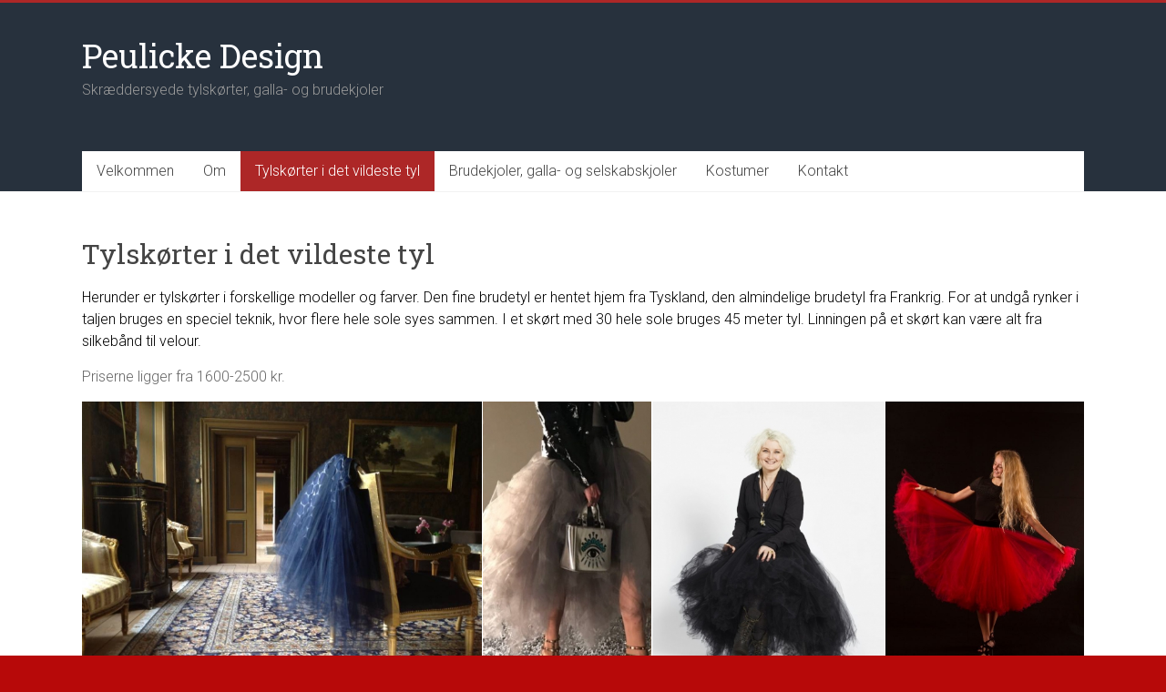

--- FILE ---
content_type: text/html; charset=UTF-8
request_url: http://peulickedesign.dk/tylskoerter
body_size: 14093
content:
<!DOCTYPE html>
<html lang="da-DK">
<head>
<meta charset="UTF-8" />
<meta name="viewport" content="width=device-width, initial-scale=1">
<link rel="profile" href="http://gmpg.org/xfn/11" />
<link rel="pingback" href="http://peulickedesign.dk/xmlrpc.php" />
<meta name='robots' content='index, follow, max-image-preview:large, max-snippet:-1, max-video-preview:-1' />

	<!-- This site is optimized with the Yoast SEO plugin v19.4 - https://yoast.com/wordpress/plugins/seo/ -->
	<title>Tylskørter i det vildeste tyl - Peulicke Design</title>
	<meta name="description" content="Tylskørter fra Peulicke Design i det vildeste tyl og skønneste farver. Tyl til skørterne bliver hentet hjem fra Frankrig og Tyskland." />
	<link rel="canonical" href="http://peulickedesign.dk/tylskoerter" />
	<meta property="og:locale" content="da_DK" />
	<meta property="og:type" content="article" />
	<meta property="og:title" content="Tylskørter i det vildeste tyl - Peulicke Design" />
	<meta property="og:description" content="Tylskørter fra Peulicke Design i det vildeste tyl og skønneste farver. Tyl til skørterne bliver hentet hjem fra Frankrig og Tyskland." />
	<meta property="og:url" content="http://peulickedesign.dk/tylskoerter" />
	<meta property="og:site_name" content="Peulicke Design" />
	<meta property="article:publisher" content="https://www.facebook.com/peulickedesign/" />
	<meta property="article:modified_time" content="2018-04-27T15:11:45+00:00" />
	<meta property="og:image" content="http://peulickedesign.dk/wp-content/uploads/2017/12/anette-hamburg-39313.jpg" />
	<meta property="og:image:width" content="576" />
	<meta property="og:image:height" content="1024" />
	<meta property="og:image:type" content="image/jpeg" />
	<meta name="twitter:card" content="summary" />
	<script type="application/ld+json" class="yoast-schema-graph">{"@context":"https://schema.org","@graph":[{"@type":"WebSite","@id":"https://peulickedesign.dk/#website","url":"https://peulickedesign.dk/","name":"Peulicke Design","description":"Skræddersyede tylskørter, galla- og brudekjoler","potentialAction":[{"@type":"SearchAction","target":{"@type":"EntryPoint","urlTemplate":"https://peulickedesign.dk/?s={search_term_string}"},"query-input":"required name=search_term_string"}],"inLanguage":"da-DK"},{"@type":"ImageObject","inLanguage":"da-DK","@id":"http://peulickedesign.dk/tylskoerter#primaryimage","url":"http://peulickedesign.dk/wp-content/uploads/2017/12/anette-hamburg-39313.jpg","contentUrl":"http://peulickedesign.dk/wp-content/uploads/2017/12/anette-hamburg-39313.jpg","width":576,"height":1024},{"@type":"WebPage","@id":"http://peulickedesign.dk/tylskoerter","url":"http://peulickedesign.dk/tylskoerter","name":"Tylskørter i det vildeste tyl - Peulicke Design","isPartOf":{"@id":"https://peulickedesign.dk/#website"},"primaryImageOfPage":{"@id":"http://peulickedesign.dk/tylskoerter#primaryimage"},"image":{"@id":"http://peulickedesign.dk/tylskoerter#primaryimage"},"thumbnailUrl":"http://peulickedesign.dk/wp-content/uploads/2017/12/anette-hamburg-39313.jpg","datePublished":"2014-05-06T07:36:13+00:00","dateModified":"2018-04-27T15:11:45+00:00","description":"Tylskørter fra Peulicke Design i det vildeste tyl og skønneste farver. Tyl til skørterne bliver hentet hjem fra Frankrig og Tyskland.","breadcrumb":{"@id":"http://peulickedesign.dk/tylskoerter#breadcrumb"},"inLanguage":"da-DK","potentialAction":[{"@type":"ReadAction","target":["http://peulickedesign.dk/tylskoerter"]}]},{"@type":"BreadcrumbList","@id":"http://peulickedesign.dk/tylskoerter#breadcrumb","itemListElement":[{"@type":"ListItem","position":1,"name":"Hjem","item":"https://peulickedesign.dk/"},{"@type":"ListItem","position":2,"name":"Tylskørter i det vildeste tyl"}]}]}</script>
	<!-- / Yoast SEO plugin. -->


<link rel='dns-prefetch' href='//fonts.googleapis.com' />
<link rel='dns-prefetch' href='//s.w.org' />
<link rel="alternate" type="application/rss+xml" title="Peulicke Design &raquo; Feed" href="http://peulickedesign.dk/feed" />
<link rel="alternate" type="application/rss+xml" title="Peulicke Design &raquo;-kommentar-feed" href="http://peulickedesign.dk/comments/feed" />
<link rel="alternate" type="application/rss+xml" title="Peulicke Design &raquo; Tylskørter i det vildeste tyl-kommentar-feed" href="http://peulickedesign.dk/tylskoerter/feed" />
		<script type="text/javascript">
			window._wpemojiSettings = {"baseUrl":"https:\/\/s.w.org\/images\/core\/emoji\/13.1.0\/72x72\/","ext":".png","svgUrl":"https:\/\/s.w.org\/images\/core\/emoji\/13.1.0\/svg\/","svgExt":".svg","source":{"concatemoji":"http:\/\/peulickedesign.dk\/wp-includes\/js\/wp-emoji-release.min.js?ver=5.8.12"}};
			!function(e,a,t){var n,r,o,i=a.createElement("canvas"),p=i.getContext&&i.getContext("2d");function s(e,t){var a=String.fromCharCode;p.clearRect(0,0,i.width,i.height),p.fillText(a.apply(this,e),0,0);e=i.toDataURL();return p.clearRect(0,0,i.width,i.height),p.fillText(a.apply(this,t),0,0),e===i.toDataURL()}function c(e){var t=a.createElement("script");t.src=e,t.defer=t.type="text/javascript",a.getElementsByTagName("head")[0].appendChild(t)}for(o=Array("flag","emoji"),t.supports={everything:!0,everythingExceptFlag:!0},r=0;r<o.length;r++)t.supports[o[r]]=function(e){if(!p||!p.fillText)return!1;switch(p.textBaseline="top",p.font="600 32px Arial",e){case"flag":return s([127987,65039,8205,9895,65039],[127987,65039,8203,9895,65039])?!1:!s([55356,56826,55356,56819],[55356,56826,8203,55356,56819])&&!s([55356,57332,56128,56423,56128,56418,56128,56421,56128,56430,56128,56423,56128,56447],[55356,57332,8203,56128,56423,8203,56128,56418,8203,56128,56421,8203,56128,56430,8203,56128,56423,8203,56128,56447]);case"emoji":return!s([10084,65039,8205,55357,56613],[10084,65039,8203,55357,56613])}return!1}(o[r]),t.supports.everything=t.supports.everything&&t.supports[o[r]],"flag"!==o[r]&&(t.supports.everythingExceptFlag=t.supports.everythingExceptFlag&&t.supports[o[r]]);t.supports.everythingExceptFlag=t.supports.everythingExceptFlag&&!t.supports.flag,t.DOMReady=!1,t.readyCallback=function(){t.DOMReady=!0},t.supports.everything||(n=function(){t.readyCallback()},a.addEventListener?(a.addEventListener("DOMContentLoaded",n,!1),e.addEventListener("load",n,!1)):(e.attachEvent("onload",n),a.attachEvent("onreadystatechange",function(){"complete"===a.readyState&&t.readyCallback()})),(n=t.source||{}).concatemoji?c(n.concatemoji):n.wpemoji&&n.twemoji&&(c(n.twemoji),c(n.wpemoji)))}(window,document,window._wpemojiSettings);
		</script>
		<style type="text/css">
img.wp-smiley,
img.emoji {
	display: inline !important;
	border: none !important;
	box-shadow: none !important;
	height: 1em !important;
	width: 1em !important;
	margin: 0 .07em !important;
	vertical-align: -0.1em !important;
	background: none !important;
	padding: 0 !important;
}
</style>
	<link rel='stylesheet' id='twb-open-sans-css'  href='https://fonts.googleapis.com/css?family=Open+Sans%3A300%2C400%2C500%2C600%2C700%2C800&#038;display=swap&#038;ver=5.8.12' type='text/css' media='all' />
<link rel='stylesheet' id='twb-global-css'  href='http://peulickedesign.dk/wp-content/plugins/wd-facebook-feed/booster/assets/css/global.css?ver=1.0.0' type='text/css' media='all' />
<link rel='stylesheet' id='wp-block-library-css'  href='http://peulickedesign.dk/wp-includes/css/dist/block-library/style.min.css?ver=5.8.12' type='text/css' media='all' />
<link rel='stylesheet' id='siteorigin-panels-front-css'  href='http://peulickedesign.dk/wp-content/plugins/siteorigin-panels/css/front-flex.min.css?ver=2.33.5' type='text/css' media='all' />
<link rel='stylesheet' id='ffwd_frontend-css'  href='http://peulickedesign.dk/wp-content/plugins/wd-facebook-feed/css/ffwd_frontend.css?ver=1.0.30' type='text/css' media='all' />
<link rel='stylesheet' id='ffwd_fonts-css'  href='http://peulickedesign.dk/wp-content/plugins/wd-facebook-feed/css/fonts.css?ver=1.0.30' type='text/css' media='all' />
<link rel='stylesheet' id='ffwd_mCustomScrollbar-css'  href='http://peulickedesign.dk/wp-content/plugins/wd-facebook-feed/css/jquery.mCustomScrollbar.css?ver=1.0.30' type='text/css' media='all' />
<link rel='stylesheet' id='accelerate_style-css'  href='http://peulickedesign.dk/wp-content/themes/accelerate/style.css?ver=5.8.12' type='text/css' media='all' />
<link rel='stylesheet' id='accelerate_googlefonts-css'  href='//fonts.googleapis.com/css?family=Roboto%3A400%2C300%2C100%7CRoboto+Slab%3A700%2C400&#038;ver=5.8.12' type='text/css' media='all' />
<link rel='stylesheet' id='accelerate-fontawesome-css'  href='http://peulickedesign.dk/wp-content/themes/accelerate/fontawesome/css/font-awesome.css?ver=4.7.0' type='text/css' media='all' />
<script type='text/javascript' src='http://peulickedesign.dk/wp-includes/js/jquery/jquery.min.js?ver=3.6.0' id='jquery-core-js'></script>
<script type='text/javascript' src='http://peulickedesign.dk/wp-includes/js/jquery/jquery-migrate.min.js?ver=3.3.2' id='jquery-migrate-js'></script>
<script type='text/javascript' src='http://peulickedesign.dk/wp-content/plugins/wd-facebook-feed/booster/assets/js/circle-progress.js?ver=1.2.2' id='twb-circle-js'></script>
<script type='text/javascript' id='twb-global-js-extra'>
/* <![CDATA[ */
var twb = {"nonce":"b856da5d03","ajax_url":"http:\/\/peulickedesign.dk\/wp-admin\/admin-ajax.php","plugin_url":"http:\/\/peulickedesign.dk\/wp-content\/plugins\/wd-facebook-feed\/booster","href":"http:\/\/peulickedesign.dk\/wp-admin\/admin.php?page=twb_facebook-feed"};
var twb = {"nonce":"b856da5d03","ajax_url":"http:\/\/peulickedesign.dk\/wp-admin\/admin-ajax.php","plugin_url":"http:\/\/peulickedesign.dk\/wp-content\/plugins\/wd-facebook-feed\/booster","href":"http:\/\/peulickedesign.dk\/wp-admin\/admin.php?page=twb_facebook-feed"};
/* ]]> */
</script>
<script type='text/javascript' src='http://peulickedesign.dk/wp-content/plugins/wd-facebook-feed/booster/assets/js/global.js?ver=1.0.0' id='twb-global-js'></script>
<script type='text/javascript' id='ffwd_cache-js-extra'>
/* <![CDATA[ */
var ffwd_cache = {"ajax_url":"http:\/\/peulickedesign.dk\/wp-admin\/admin-ajax.php","update_data":"[]","need_update":"false"};
/* ]]> */
</script>
<script type='text/javascript' src='http://peulickedesign.dk/wp-content/plugins/wd-facebook-feed/js/ffwd_cache.js?ver=1.0.30' id='ffwd_cache-js'></script>
<script type='text/javascript' id='ffwd_frontend-js-extra'>
/* <![CDATA[ */
var ffwd_frontend_text = {"comment_reply":"Reply","view":"View","more_comments":"more comments","year":"year","years":"years","hour":"hour","hours":"hours","months":"months","month":"month","weeks":"weeks","week":"week","days":"days","day":"day","minutes":"minutes","minute":"minute","seconds":"seconds","second":"second","ago":"ago","ajax_url":"http:\/\/peulickedesign.dk\/wp-admin\/admin-ajax.php","and":"and","others":"others"};
/* ]]> */
</script>
<script type='text/javascript' src='http://peulickedesign.dk/wp-content/plugins/wd-facebook-feed/js/ffwd_frontend.js?ver=1.0.30' id='ffwd_frontend-js'></script>
<script type='text/javascript' src='http://peulickedesign.dk/wp-content/plugins/wd-facebook-feed/js/jquery.mobile.js?ver=1.0.30' id='ffwd_jquery_mobile-js'></script>
<script type='text/javascript' src='http://peulickedesign.dk/wp-content/plugins/wd-facebook-feed/js/jquery.mCustomScrollbar.concat.min.js?ver=1.0.30' id='ffwd_mCustomScrollbar-js'></script>
<script type='text/javascript' src='http://peulickedesign.dk/wp-content/plugins/wd-facebook-feed/js/jquery.fullscreen-0.4.1.js?ver=0.4.1' id='jquery-fullscreen-js'></script>
<script type='text/javascript' id='ffwd_gallery_box-js-extra'>
/* <![CDATA[ */
var ffwd_objectL10n = {"ffwd_field_required":"field is required.","ffwd_mail_validation":"This is not a valid email address.","ffwd_search_result":"There are no images matching your search."};
/* ]]> */
</script>
<script type='text/javascript' src='http://peulickedesign.dk/wp-content/plugins/wd-facebook-feed/js/ffwd_gallery_box.js?ver=1.0.30' id='ffwd_gallery_box-js'></script>
<script type='text/javascript' src='http://peulickedesign.dk/wp-content/themes/accelerate/js/accelerate-custom.js?ver=5.8.12' id='accelerate-custom-js'></script>
<!--[if lte IE 8]>
<script type='text/javascript' src='http://peulickedesign.dk/wp-content/themes/accelerate/js/html5shiv.js?ver=3.7.3' id='html5shiv-js'></script>
<![endif]-->
<link rel="https://api.w.org/" href="http://peulickedesign.dk/wp-json/" /><link rel="alternate" type="application/json" href="http://peulickedesign.dk/wp-json/wp/v2/pages/178" /><link rel="EditURI" type="application/rsd+xml" title="RSD" href="http://peulickedesign.dk/xmlrpc.php?rsd" />
<link rel="wlwmanifest" type="application/wlwmanifest+xml" href="http://peulickedesign.dk/wp-includes/wlwmanifest.xml" /> 
<meta name="generator" content="WordPress 5.8.12" />
<link rel='shortlink' href='http://peulickedesign.dk/?p=178' />
<link rel="alternate" type="application/json+oembed" href="http://peulickedesign.dk/wp-json/oembed/1.0/embed?url=http%3A%2F%2Fpeulickedesign.dk%2Ftylskoerter" />
<link rel="alternate" type="text/xml+oembed" href="http://peulickedesign.dk/wp-json/oembed/1.0/embed?url=http%3A%2F%2Fpeulickedesign.dk%2Ftylskoerter&#038;format=xml" />
<script>
  (function(i,s,o,g,r,a,m){i['GoogleAnalyticsObject']=r;i[r]=i[r]||function(){
  (i[r].q=i[r].q||[]).push(arguments)},i[r].l=1*new Date();a=s.createElement(o),
  m=s.getElementsByTagName(o)[0];a.async=1;a.src=g;m.parentNode.insertBefore(a,m)
  })(window,document,'script','https://www.google-analytics.com/analytics.js','ga');

  ga('create', 'UA-89793638-2', 'auto');
  ga('send', 'pageview');

</script>		<style type="text/css"> .accelerate-button,blockquote,button,input[type=button],input[type=reset],input[type=submit]{background-color:#ad2727}a{color:#ad2727}#page{border-top:3px solid #ad2727}#site-title a:hover{color:#ad2727}#search-form span,.main-navigation a:hover,.main-navigation ul li ul li a:hover,.main-navigation ul li ul li:hover>a,.main-navigation ul li.current-menu-ancestor a,.main-navigation ul li.current-menu-item a,.main-navigation ul li.current-menu-item ul li a:hover,.main-navigation ul li.current_page_ancestor a,.main-navigation ul li.current_page_item a,.main-navigation ul li:hover>a,.main-small-navigation li:hover > a{background-color:#ad2727}.site-header .menu-toggle:before{color:#ad2727}.main-small-navigation li:hover{background-color:#ad2727}.main-small-navigation ul>.current-menu-item,.main-small-navigation ul>.current_page_item{background:#ad2727}.footer-menu a:hover,.footer-menu ul li.current-menu-ancestor a,.footer-menu ul li.current-menu-item a,.footer-menu ul li.current_page_ancestor a,.footer-menu ul li.current_page_item a,.footer-menu ul li:hover>a{color:#ad2727}#featured-slider .slider-read-more-button,.slider-title-head .entry-title a{background-color:#ad2727}a.slide-prev,a.slide-next,.slider-title-head .entry-title a{background-color:#ad2727}#controllers a.active,#controllers a:hover{background-color:#ad2727;color:#ad2727}.format-link .entry-content a{background-color:#ad2727}#secondary .widget_featured_single_post h3.widget-title a:hover,.widget_image_service_block .entry-title a:hover{color:#ad2727}.pagination span{background-color:#ad2727}.pagination a span:hover{color:#ad2727;border-color:#ad2727}#content .comments-area a.comment-edit-link:hover,#content .comments-area a.comment-permalink:hover,#content .comments-area article header cite a:hover,.comments-area .comment-author-link a:hover{color:#ad2727}.comments-area .comment-author-link span{background-color:#ad2727}#wp-calendar #today,.comment .comment-reply-link:hover,.nav-next a,.nav-previous a{color:#ad2727}.widget-title span{border-bottom:2px solid #ad2727}#secondary h3 span:before,.footer-widgets-area h3 span:before{color:#ad2727}#secondary .accelerate_tagcloud_widget a:hover,.footer-widgets-area .accelerate_tagcloud_widget a:hover{background-color:#ad2727}.footer-widgets-area a:hover{color:#ad2727}.footer-socket-wrapper{border-top:3px solid #ad2727}.footer-socket-wrapper .copyright a:hover{color:#ad2727}a#scroll-up{background-color:#ad2727}.entry-meta .byline i,.entry-meta .cat-links i,.entry-meta a,.post .entry-title a:hover{color:#ad2727}.entry-meta .post-format i{background-color:#ad2727}.entry-meta .comments-link a:hover,.entry-meta .edit-link a:hover,.entry-meta .posted-on a:hover,.main-navigation li.menu-item-has-children:hover,.entry-meta .tag-links a:hover{color:#ad2727}.more-link span,.read-more{background-color:#ad2727}@media (max-width: 768px){.better-responsive-menu .sub-toggle{background:#7b0000}}.woocommerce #respond input#submit, .woocommerce a.button, .woocommerce button.button, .woocommerce input.button, .woocommerce #respond input#submit.alt, .woocommerce a.button.alt, .woocommerce button.button.alt, .woocommerce input.button.alt,.woocommerce span.onsale {background-color: #ad2727;}.woocommerce ul.products li.product .price .amount,.entry-summary .price .amount,.woocommerce .woocommerce-message::before{color: #ad2727;},.woocommerce .woocommerce-message { border-top-color: #ad2727;}</style>
		<style type="text/css" id="custom-background-css">
body.custom-background { background-color: #b70909; }
</style>
	<style media="all" id="siteorigin-panels-layouts-head">/* Layout 178 */ #pgc-178-0-0 { width:100%;width:calc(100% - ( 0 * 30px ) ) } #pl-178 .so-panel { margin-bottom:30px } #pl-178 .so-panel:last-of-type { margin-bottom:0px } @media (max-width:780px){ #pg-178-0.panel-no-style, #pg-178-0.panel-has-style > .panel-row-style, #pg-178-0 { -webkit-flex-direction:column;-ms-flex-direction:column;flex-direction:column } #pg-178-0 > .panel-grid-cell , #pg-178-0 > .panel-row-style > .panel-grid-cell { width:100%;margin-right:0 } #pl-178 .panel-grid-cell { padding:0 } #pl-178 .panel-grid .panel-grid-cell-empty { display:none } #pl-178 .panel-grid .panel-grid-cell-mobile-last { margin-bottom:0px }  } </style>		<style type="text/css" id="wp-custom-css">
			#header-text-nav-container {
    background-color: #27313d;
}
#site-title a {
  color: #ffffff;
}
		</style>
		</head>

<body class="page-template-default page page-id-178 custom-background siteorigin-panels siteorigin-panels-before-js no-sidebar-full-width better-responsive-menu wide">
<div id="page" class="hfeed site">
		<header id="masthead" class="site-header clearfix">

		<div id="header-text-nav-container" class="clearfix">

			
			<div class="inner-wrap">

				<div id="header-text-nav-wrap" class="clearfix">
					<div id="header-left-section">
												<div id="header-text" class="">
														<h3 id="site-title">
									<a href="http://peulickedesign.dk/" title="Peulicke Design" rel="home">Peulicke Design</a>
								</h3>
															<p id="site-description">Skræddersyede tylskørter, galla- og brudekjoler</p>
													</div><!-- #header-text -->
					</div><!-- #header-left-section -->
					<div id="header-right-section">
									    	</div><!-- #header-right-section -->

			   </div><!-- #header-text-nav-wrap -->

			</div><!-- .inner-wrap -->

			
			<nav id="site-navigation" class="main-navigation inner-wrap clearfix" role="navigation">
				<h3 class="menu-toggle">Menu</h3>
				<div class="menu"><ul><li class="page_item page-item-26"><a href="http://peulickedesign.dk/">Velkommen</a></li><li class="page_item page-item-14"><a href="http://peulickedesign.dk/om">Om</a></li><li class="page_item page-item-178 current_page_item"><a href="http://peulickedesign.dk/tylskoerter" aria-current="page">Tylskørter i det vildeste tyl</a></li><li class="page_item page-item-130"><a href="http://peulickedesign.dk/brudekjoler-gallakjoler-selskabskjoler">Brudekjoler, galla- og selskabskjoler</a></li><li class="page_item page-item-204"><a href="http://peulickedesign.dk/kostumer">Kostumer</a></li><li class="page_item page-item-73"><a href="http://peulickedesign.dk/kontakt">Kontakt</a></li></ul></div>			</nav>
		</div><!-- #header-text-nav-container -->

		
		
	</header>
			<div id="main" class="clearfix">
		<div class="inner-wrap clearfix">
	
	<div id="primary">
		<div id="content" class="clearfix">
			
				
<article id="post-178" class="post-178 page type-page status-publish has-post-thumbnail hentry">
	
	<header class="entry-header">
		<h1 class="entry-title">Tylskørter i det vildeste tyl</h1>	</header>

	<div class="entry-content clearfix">
		<div id="pl-178"  class="panel-layout" ><div id="pg-178-0"  class="panel-grid panel-no-style" ><div id="pgc-178-0-0"  class="panel-grid-cell" ><div id="panel-178-0-0-0" class="so-panel widget widget_sow-editor panel-first-child panel-last-child" data-index="0" ><div class="so-widget-sow-editor so-widget-sow-editor-base">
<div class="siteorigin-widget-tinymce textwidget">
	<p><span style="color: #000000;">Herunder er tylskørter i forskellige modeller og farver. Den fine brudetyl er hentet hjem fra Tyskland, den almindelige brudetyl fra Frankrig. For at undgå rynker i taljen bruges en speciel teknik, hvor flere hele sole syes sammen. I et skørt med 30 hele sole bruges 45 meter tyl. Linningen på et skørt kan være alt fra silkebånd til velour.<br /></span></p>
<p>Priserne ligger fra 1600-2500 kr.</p>
<div id="envira-gallery-wrap-339" class="envira-gallery-wrap envira-gallery-theme-base envira-lightbox-theme-base" itemscope itemtype="https://schema.org/ImageGallery"><div style="opacity: 0.0"  data-row-height="300" data-gallery-theme="normal" id="envira-gallery-339" class="envira-gallery-public envira-gallery-justified-public envira-gallery-0-columns envira-clear enviratope envira-gallery-css-animations" data-envira-columns="0"><div id="envira-gallery-item-285" class="envira-gallery-item enviratope-item envira-gallery-item-1" style="padding-left: 5px; padding-bottom: 10px; padding-right: 5px;"  itemscope itemtype="https://schema.org/ImageObject"><div class="envira-gallery-item-inner"><div class="envira-gallery-position-overlay  envira-gallery-top-left"></div><div class="envira-gallery-position-overlay  envira-gallery-top-right"></div><div class="envira-gallery-position-overlay  envira-gallery-bottom-left"></div><div class="envira-gallery-position-overlay  envira-gallery-bottom-right"></div><a href="http://peulickedesign.dk/wp-content/uploads/2014/05/skørt-på-tour1.jpg" class="envira-gallery-339 envira-gallery-link" rel="enviragallery339" title="skørt på tour" data-envira-caption="skørt på tour" data-envira-retina="" data-thumbnail=""  itemprop="contentUrl"><img id="envira-gallery-image-285" class="envira-gallery-image envira-gallery-image-1 envira-normal " data-envira-index="1" src="http://peulickedesign.dk/wp-content/uploads/2014/05/skørt-på-tour1-640x480.jpg" data-envira-src="http://peulickedesign.dk/wp-content/uploads/2014/05/skørt-på-tour1-640x480.jpg" data-envira-gallery-id="339" data-envira-item-id="285" data-envira-caption="skørt på tour" alt="" title="skørt på tour"  itemprop="thumbnailUrl" data-envira-srcset="http://peulickedesign.dk/wp-content/uploads/2014/05/skørt-på-tour1-640x480.jpg 400w,http://peulickedesign.dk/wp-content/uploads/2014/05/skørt-på-tour1-640x480.jpg 2x" data-envira-width="300" data-envira-height="224" srcset="http://peulickedesign.dk/wp-content/uploads/2014/05/skørt-på-tour1-1280x960.jpg 2x" data-safe-src="http://peulickedesign.dk/wp-content/uploads/2014/05/skørt-på-tour1-640x480.jpg" /></a></div></div><div id="envira-gallery-item-434" class="envira-gallery-item enviratope-item envira-gallery-item-2" style="padding-left: 5px; padding-bottom: 10px; padding-right: 5px;"  itemscope itemtype="https://schema.org/ImageObject"><div class="envira-gallery-item-inner"><div class="envira-gallery-position-overlay  envira-gallery-top-left"></div><div class="envira-gallery-position-overlay  envira-gallery-top-right"></div><div class="envira-gallery-position-overlay  envira-gallery-bottom-left"></div><div class="envira-gallery-position-overlay  envira-gallery-bottom-right"></div><a href="http://peulickedesign.dk/wp-content/uploads/2017/12/anette-hamburg-39313.jpg" class="envira-gallery-339 envira-gallery-link" rel="enviragallery339" title="Silt-farvet, råt-revet gallaskørt" data-envira-caption="Silt-farvet, råt-revet gallaskørt" data-envira-retina="" data-thumbnail=""  itemprop="contentUrl"><img id="envira-gallery-image-434" class="envira-gallery-image envira-gallery-image-2 envira-normal " data-envira-index="2" src="http://peulickedesign.dk/wp-content/uploads/2017/12/anette-hamburg-39313-576x1024-640x480.jpg" data-envira-src="http://peulickedesign.dk/wp-content/uploads/2017/12/anette-hamburg-39313-576x1024-640x480.jpg" data-envira-gallery-id="339" data-envira-item-id="434" data-envira-caption="Silt-farvet, råt-revet gallaskørt" alt="" title="Silt-farvet, råt-revet gallaskørt"  itemprop="thumbnailUrl" data-envira-srcset="http://peulickedesign.dk/wp-content/uploads/2017/12/anette-hamburg-39313-576x1024-640x480.jpg 400w,http://peulickedesign.dk/wp-content/uploads/2017/12/anette-hamburg-39313-576x1024-640x480.jpg 2x" data-envira-width="169" data-envira-height="300" srcset="http://peulickedesign.dk/wp-content/uploads/2017/12/anette-hamburg-39313-1280x960.jpg 2x" data-safe-src="http://peulickedesign.dk/wp-content/uploads/2017/12/anette-hamburg-39313-576x1024-640x480.jpg" /></a></div></div><div id="envira-gallery-item-227" class="envira-gallery-item enviratope-item envira-gallery-item-3" style="padding-left: 5px; padding-bottom: 10px; padding-right: 5px;"  itemscope itemtype="https://schema.org/ImageObject"><div class="envira-gallery-item-inner"><div class="envira-gallery-position-overlay  envira-gallery-top-left"></div><div class="envira-gallery-position-overlay  envira-gallery-top-right"></div><div class="envira-gallery-position-overlay  envira-gallery-bottom-left"></div><div class="envira-gallery-position-overlay  envira-gallery-bottom-right"></div><a href="http://peulickedesign.dk/wp-content/uploads/2014/05/Guldsmed.jpg" class="envira-gallery-339 envira-gallery-link" rel="enviragallery339" title="Stort sort gallaskørt" data-envira-caption="Stort sort gallaskørt" data-envira-retina="" data-thumbnail=""  itemprop="contentUrl"><img id="envira-gallery-image-227" class="envira-gallery-image envira-gallery-image-3 envira-normal " data-envira-index="3" src="http://peulickedesign.dk/wp-content/uploads/2014/05/Guldsmed-795x1024-640x480.jpg" data-envira-src="http://peulickedesign.dk/wp-content/uploads/2014/05/Guldsmed-795x1024-640x480.jpg" data-envira-gallery-id="339" data-envira-item-id="227" data-envira-caption="Stort sort gallaskørt" alt="" title="Stort sort gallaskørt"  itemprop="thumbnailUrl" data-envira-srcset="http://peulickedesign.dk/wp-content/uploads/2014/05/Guldsmed-795x1024-640x480.jpg 400w,http://peulickedesign.dk/wp-content/uploads/2014/05/Guldsmed-795x1024-640x480.jpg 2x" data-envira-width="233" data-envira-height="300" srcset="http://peulickedesign.dk/wp-content/uploads/2014/05/Guldsmed-1280x960.jpg 2x" data-safe-src="http://peulickedesign.dk/wp-content/uploads/2014/05/Guldsmed-795x1024-640x480.jpg" /></a></div></div><div id="envira-gallery-item-280" class="envira-gallery-item enviratope-item envira-gallery-item-4" style="padding-left: 5px; padding-bottom: 10px; padding-right: 5px;"  itemscope itemtype="https://schema.org/ImageObject"><div class="envira-gallery-item-inner"><div class="envira-gallery-position-overlay  envira-gallery-top-left"></div><div class="envira-gallery-position-overlay  envira-gallery-top-right"></div><div class="envira-gallery-position-overlay  envira-gallery-bottom-left"></div><div class="envira-gallery-position-overlay  envira-gallery-bottom-right"></div><a href="http://peulickedesign.dk/wp-content/uploads/2014/05/rødt-tyl.jpg" class="envira-gallery-339 envira-gallery-link" rel="enviragallery339" title="rødt tyl" data-envira-caption="rødt tyl" data-envira-retina="" data-thumbnail=""  itemprop="contentUrl"><img id="envira-gallery-image-280" class="envira-gallery-image envira-gallery-image-4 envira-normal " data-envira-index="4" src="http://peulickedesign.dk/wp-content/uploads/2014/05/rødt-tyl-640x480.jpg" data-envira-src="http://peulickedesign.dk/wp-content/uploads/2014/05/rødt-tyl-640x480.jpg" data-envira-gallery-id="339" data-envira-item-id="280" data-envira-caption="rødt tyl" alt="" title="rødt tyl"  itemprop="thumbnailUrl" data-envira-srcset="http://peulickedesign.dk/wp-content/uploads/2014/05/rødt-tyl-640x480.jpg 400w,http://peulickedesign.dk/wp-content/uploads/2014/05/rødt-tyl-640x480.jpg 2x" data-envira-width="200" data-envira-height="300" srcset="http://peulickedesign.dk/wp-content/uploads/2014/05/rødt-tyl-1280x960.jpg 2x" data-safe-src="http://peulickedesign.dk/wp-content/uploads/2014/05/rødt-tyl-640x480.jpg" /></a></div></div><div id="envira-gallery-item-192" class="envira-gallery-item enviratope-item envira-gallery-item-5" style="padding-left: 5px; padding-bottom: 10px; padding-right: 5px;"  itemscope itemtype="https://schema.org/ImageObject"><div class="envira-gallery-item-inner"><div class="envira-gallery-position-overlay  envira-gallery-top-left"></div><div class="envira-gallery-position-overlay  envira-gallery-top-right"></div><div class="envira-gallery-position-overlay  envira-gallery-bottom-left"></div><div class="envira-gallery-position-overlay  envira-gallery-bottom-right"></div><a href="http://peulickedesign.dk/wp-content/uploads/2014/05/DSC09243-e1441645209309.jpg" class="envira-gallery-339 envira-gallery-link" rel="enviragallery339" title="Sort tylskørt" data-envira-caption="Sort tylskørt" data-envira-retina="" data-thumbnail=""  itemprop="contentUrl"><img id="envira-gallery-image-192" class="envira-gallery-image envira-gallery-image-5 envira-normal " data-envira-index="5" src="http://peulickedesign.dk/wp-content/uploads/2014/05/DSC09243-682x1024-640x480.jpg" data-envira-src="http://peulickedesign.dk/wp-content/uploads/2014/05/DSC09243-682x1024-640x480.jpg" data-envira-gallery-id="339" data-envira-item-id="192" data-envira-caption="Sort tylskørt" alt="" title="Sort tylskørt"  itemprop="thumbnailUrl" data-envira-srcset="http://peulickedesign.dk/wp-content/uploads/2014/05/DSC09243-682x1024-640x480.jpg 400w,http://peulickedesign.dk/wp-content/uploads/2014/05/DSC09243-682x1024-640x480.jpg 2x" data-envira-width="200" data-envira-height="300" srcset="http://peulickedesign.dk/wp-content/uploads/2014/05/DSC09243-e1441645209309-1280x960.jpg 2x" data-safe-src="http://peulickedesign.dk/wp-content/uploads/2014/05/DSC09243-682x1024-640x480.jpg" /></a></div></div><div id="envira-gallery-item-332" class="envira-gallery-item enviratope-item envira-gallery-item-6" style="padding-left: 5px; padding-bottom: 10px; padding-right: 5px;"  itemscope itemtype="https://schema.org/ImageObject"><div class="envira-gallery-item-inner"><div class="envira-gallery-position-overlay  envira-gallery-top-left"></div><div class="envira-gallery-position-overlay  envira-gallery-top-right"></div><div class="envira-gallery-position-overlay  envira-gallery-bottom-left"></div><div class="envira-gallery-position-overlay  envira-gallery-bottom-right"></div><a href="http://peulickedesign.dk/wp-content/uploads/2014/05/cropped-DSC09171-e1441648977480.jpg" class="envira-gallery-339 envira-gallery-link" rel="enviragallery339" title="Sort og turkis skørt" data-envira-caption="Sort og turkis skørt" data-envira-retina="" data-thumbnail=""  itemprop="contentUrl"><img id="envira-gallery-image-332" class="envira-gallery-image envira-gallery-image-6 envira-normal " data-envira-index="6" src="http://peulickedesign.dk/wp-content/uploads/2014/05/cropped-DSC09171-e1441648977480-640x480.jpg" data-envira-src="http://peulickedesign.dk/wp-content/uploads/2014/05/cropped-DSC09171-e1441648977480-640x480.jpg" data-envira-gallery-id="339" data-envira-item-id="332" data-envira-caption="Sort og turkis skørt" alt="" title="Sort og turkis skørt"  itemprop="thumbnailUrl" data-envira-srcset="http://peulickedesign.dk/wp-content/uploads/2014/05/cropped-DSC09171-e1441648977480-640x480.jpg 400w,http://peulickedesign.dk/wp-content/uploads/2014/05/cropped-DSC09171-e1441648977480-640x480.jpg 2x" data-envira-width="300" data-envira-height="276" srcset="http://peulickedesign.dk/wp-content/uploads/2014/05/cropped-DSC09171-e1441648977480-1280x960.jpg 2x" data-safe-src="http://peulickedesign.dk/wp-content/uploads/2014/05/cropped-DSC09171-e1441648977480-640x480.jpg" /></a></div></div><div id="envira-gallery-item-228" class="envira-gallery-item enviratope-item envira-gallery-item-7" style="padding-left: 5px; padding-bottom: 10px; padding-right: 5px;"  itemscope itemtype="https://schema.org/ImageObject"><div class="envira-gallery-item-inner"><div class="envira-gallery-position-overlay  envira-gallery-top-left"></div><div class="envira-gallery-position-overlay  envira-gallery-top-right"></div><div class="envira-gallery-position-overlay  envira-gallery-bottom-left"></div><div class="envira-gallery-position-overlay  envira-gallery-bottom-right"></div><a href="http://peulickedesign.dk/wp-content/uploads/2014/05/Anine-tyl-kugle-DSC_0082-copy-e1441644867426.jpg" class="envira-gallery-339 envira-gallery-link" rel="enviragallery339" title="Tylskørt  i silt" data-envira-caption="Tylskørt  i silt" data-envira-retina="" data-thumbnail=""  itemprop="contentUrl"><img id="envira-gallery-image-228" class="envira-gallery-image envira-gallery-image-7 envira-normal " data-envira-index="7" src="http://peulickedesign.dk/wp-content/uploads/2014/05/Anine-tyl-kugle-DSC_0082-copy-731x1024-640x480.jpg" data-envira-src="http://peulickedesign.dk/wp-content/uploads/2014/05/Anine-tyl-kugle-DSC_0082-copy-731x1024-640x480.jpg" data-envira-gallery-id="339" data-envira-item-id="228" data-envira-caption="Tylskørt  i silt" alt="" title="Tylskørt  i silt"  itemprop="thumbnailUrl" data-envira-srcset="http://peulickedesign.dk/wp-content/uploads/2014/05/Anine-tyl-kugle-DSC_0082-copy-731x1024-640x480.jpg 400w,http://peulickedesign.dk/wp-content/uploads/2014/05/Anine-tyl-kugle-DSC_0082-copy-731x1024-640x480.jpg 2x" data-envira-width="214" data-envira-height="300" srcset="http://peulickedesign.dk/wp-content/uploads/2014/05/Anine-tyl-kugle-DSC_0082-copy-e1441644867426-1280x960.jpg 2x" data-safe-src="http://peulickedesign.dk/wp-content/uploads/2014/05/Anine-tyl-kugle-DSC_0082-copy-731x1024-640x480.jpg" /></a></div></div><div id="envira-gallery-item-303" class="envira-gallery-item enviratope-item envira-gallery-item-8" style="padding-left: 5px; padding-bottom: 10px; padding-right: 5px;"  itemscope itemtype="https://schema.org/ImageObject"><div class="envira-gallery-item-inner"><div class="envira-gallery-position-overlay  envira-gallery-top-left"></div><div class="envira-gallery-position-overlay  envira-gallery-top-right"></div><div class="envira-gallery-position-overlay  envira-gallery-bottom-left"></div><div class="envira-gallery-position-overlay  envira-gallery-bottom-right"></div><a href="http://peulickedesign.dk/wp-content/uploads/2014/05/IMGP83601-e1441814387989.jpg" class="envira-gallery-339 envira-gallery-link" rel="enviragallery339" title="Lemonfarvet tylskørt med silkeunderskørt." data-envira-caption="Lemonfarvet tylskørt med silkeunderskørt." data-envira-retina="" data-thumbnail=""  itemprop="contentUrl"><img id="envira-gallery-image-303" class="envira-gallery-image envira-gallery-image-8 envira-normal " data-envira-index="8" src="http://peulickedesign.dk/wp-content/uploads/2014/05/IMGP83601-e1441814387989-680x1024-640x480.jpg" data-envira-src="http://peulickedesign.dk/wp-content/uploads/2014/05/IMGP83601-e1441814387989-680x1024-640x480.jpg" data-envira-gallery-id="339" data-envira-item-id="303" data-envira-caption="Lemonfarvet tylskørt med silkeunderskørt." alt="Lemonfarvet tylskørt med silkeunderskørt." title="Lemonfarvet tylskørt med silkeunderskørt."  itemprop="thumbnailUrl" data-envira-srcset="http://peulickedesign.dk/wp-content/uploads/2014/05/IMGP83601-e1441814387989-680x1024-640x480.jpg 400w,http://peulickedesign.dk/wp-content/uploads/2014/05/IMGP83601-e1441814387989-680x1024-640x480.jpg 2x" data-envira-width="199" data-envira-height="300" srcset="http://peulickedesign.dk/wp-content/uploads/2014/05/IMGP83601-e1441814387989-1280x960.jpg 2x" data-safe-src="http://peulickedesign.dk/wp-content/uploads/2014/05/IMGP83601-e1441814387989-680x1024-640x480.jpg" /></a></div></div><div id="envira-gallery-item-302" class="envira-gallery-item enviratope-item envira-gallery-item-9" style="padding-left: 5px; padding-bottom: 10px; padding-right: 5px;"  itemscope itemtype="https://schema.org/ImageObject"><div class="envira-gallery-item-inner"><div class="envira-gallery-position-overlay  envira-gallery-top-left"></div><div class="envira-gallery-position-overlay  envira-gallery-top-right"></div><div class="envira-gallery-position-overlay  envira-gallery-bottom-left"></div><div class="envira-gallery-position-overlay  envira-gallery-bottom-right"></div><a href="http://peulickedesign.dk/wp-content/uploads/2014/05/IMGP8475_edited-1-e1441732876379.jpg" class="envira-gallery-339 envira-gallery-link" rel="enviragallery339" title="Lemonfarvet og brændt orange tylskørt." data-envira-caption="Lemonfarvet og brændt orange tylskørt." data-envira-retina="" data-thumbnail=""  itemprop="contentUrl"><img id="envira-gallery-image-302" class="envira-gallery-image envira-gallery-image-9 envira-normal " data-envira-index="9" src="http://peulickedesign.dk/wp-content/uploads/2014/05/IMGP8475_edited-1-680x1024-640x480.jpg" data-envira-src="http://peulickedesign.dk/wp-content/uploads/2014/05/IMGP8475_edited-1-680x1024-640x480.jpg" data-envira-gallery-id="339" data-envira-item-id="302" data-envira-caption="Lemonfarvet og brændt orange tylskørt." alt="Lemonfarvet og brændt orange tylskørt." title="Lemonfarvet og brændt orange tylskørt."  itemprop="thumbnailUrl" data-envira-srcset="http://peulickedesign.dk/wp-content/uploads/2014/05/IMGP8475_edited-1-680x1024-640x480.jpg 400w,http://peulickedesign.dk/wp-content/uploads/2014/05/IMGP8475_edited-1-680x1024-640x480.jpg 2x" data-envira-width="199" data-envira-height="300" srcset="http://peulickedesign.dk/wp-content/uploads/2014/05/IMGP8475_edited-1-e1441732876379-1280x960.jpg 2x" data-safe-src="http://peulickedesign.dk/wp-content/uploads/2014/05/IMGP8475_edited-1-680x1024-640x480.jpg" /></a></div></div><div id="envira-gallery-item-182" class="envira-gallery-item enviratope-item envira-gallery-item-10" style="padding-left: 5px; padding-bottom: 10px; padding-right: 5px;"  itemscope itemtype="https://schema.org/ImageObject"><div class="envira-gallery-item-inner"><div class="envira-gallery-position-overlay  envira-gallery-top-left"></div><div class="envira-gallery-position-overlay  envira-gallery-top-right"></div><div class="envira-gallery-position-overlay  envira-gallery-bottom-left"></div><div class="envira-gallery-position-overlay  envira-gallery-bottom-right"></div><a href="http://peulickedesign.dk/wp-content/uploads/2014/05/DSC09252-e1441648484495.jpg" class="envira-gallery-339 envira-gallery-link" rel="enviragallery339" title="Turkis tylskørt" data-envira-caption="Turkis tylskørt" data-envira-retina="" data-thumbnail=""  itemprop="contentUrl"><img id="envira-gallery-image-182" class="envira-gallery-image envira-gallery-image-10 envira-normal " data-envira-index="10" src="http://peulickedesign.dk/wp-content/uploads/2014/05/DSC09252-841x1024-640x480.jpg" data-envira-src="http://peulickedesign.dk/wp-content/uploads/2014/05/DSC09252-841x1024-640x480.jpg" data-envira-gallery-id="339" data-envira-item-id="182" data-envira-caption="Turkis tylskørt" alt="" title="Turkis tylskørt"  itemprop="thumbnailUrl" data-envira-srcset="http://peulickedesign.dk/wp-content/uploads/2014/05/DSC09252-841x1024-640x480.jpg 400w,http://peulickedesign.dk/wp-content/uploads/2014/05/DSC09252-841x1024-640x480.jpg 2x" data-envira-width="246" data-envira-height="300" srcset="http://peulickedesign.dk/wp-content/uploads/2014/05/DSC09252-e1441648484495-1280x960.jpg 2x" data-safe-src="http://peulickedesign.dk/wp-content/uploads/2014/05/DSC09252-841x1024-640x480.jpg" /></a></div></div><div id="envira-gallery-item-298" class="envira-gallery-item enviratope-item envira-gallery-item-11" style="padding-left: 5px; padding-bottom: 10px; padding-right: 5px;"  itemscope itemtype="https://schema.org/ImageObject"><div class="envira-gallery-item-inner"><div class="envira-gallery-position-overlay  envira-gallery-top-left"></div><div class="envira-gallery-position-overlay  envira-gallery-top-right"></div><div class="envira-gallery-position-overlay  envira-gallery-bottom-left"></div><div class="envira-gallery-position-overlay  envira-gallery-bottom-right"></div><a href="http://peulickedesign.dk/wp-content/uploads/2014/05/IMGP8378_edited-1-e1441644764301.jpg" class="envira-gallery-339 envira-gallery-link" rel="enviragallery339" title="Lemonfarvet tylskørt." data-envira-caption="Lemonfarvet tylskørt." data-envira-retina="" data-thumbnail=""  itemprop="contentUrl"><img id="envira-gallery-image-298" class="envira-gallery-image envira-gallery-image-11 envira-normal " data-envira-index="11" src="http://peulickedesign.dk/wp-content/uploads/2014/05/IMGP8378_edited-1-680x1024-640x480.jpg" data-envira-src="http://peulickedesign.dk/wp-content/uploads/2014/05/IMGP8378_edited-1-680x1024-640x480.jpg" data-envira-gallery-id="339" data-envira-item-id="298" data-envira-caption="Lemonfarvet tylskørt." alt="Lemonfarvet tylskørt." title="Lemonfarvet tylskørt."  itemprop="thumbnailUrl" data-envira-srcset="http://peulickedesign.dk/wp-content/uploads/2014/05/IMGP8378_edited-1-680x1024-640x480.jpg 400w,http://peulickedesign.dk/wp-content/uploads/2014/05/IMGP8378_edited-1-680x1024-640x480.jpg 2x" data-envira-width="199" data-envira-height="300" srcset="http://peulickedesign.dk/wp-content/uploads/2014/05/IMGP8378_edited-1-e1441644764301-1280x960.jpg 2x" data-safe-src="http://peulickedesign.dk/wp-content/uploads/2014/05/IMGP8378_edited-1-680x1024-640x480.jpg" /></a></div></div><div id="envira-gallery-item-59" class="envira-gallery-item enviratope-item envira-gallery-item-12" style="padding-left: 5px; padding-bottom: 10px; padding-right: 5px;"  itemscope itemtype="https://schema.org/ImageObject"><div class="envira-gallery-item-inner"><div class="envira-gallery-position-overlay  envira-gallery-top-left"></div><div class="envira-gallery-position-overlay  envira-gallery-top-right"></div><div class="envira-gallery-position-overlay  envira-gallery-bottom-left"></div><div class="envira-gallery-position-overlay  envira-gallery-bottom-right"></div><a href="http://peulickedesign.dk/wp-content/uploads/2013/06/IMGP6237-e1441645145676.jpg" class="envira-gallery-339 envira-gallery-link" rel="enviragallery339" title="Under paraplyen - tylskørt fra Peulicke Design" data-envira-caption="Under paraplyen - tylskørt fra Peulicke Design" data-envira-retina="" data-thumbnail=""  itemprop="contentUrl"><img id="envira-gallery-image-59" class="envira-gallery-image envira-gallery-image-12 envira-normal " data-envira-index="12" src="http://peulickedesign.dk/wp-content/uploads/2013/06/IMGP6237-680x1024-640x480.jpg" data-envira-src="http://peulickedesign.dk/wp-content/uploads/2013/06/IMGP6237-680x1024-640x480.jpg" data-envira-gallery-id="339" data-envira-item-id="59" data-envira-caption="Under paraplyen - tylskørt fra Peulicke Design" alt="" title="Under paraplyen - tylskørt fra Peulicke Design"  itemprop="thumbnailUrl" data-envira-srcset="http://peulickedesign.dk/wp-content/uploads/2013/06/IMGP6237-680x1024-640x480.jpg 400w,http://peulickedesign.dk/wp-content/uploads/2013/06/IMGP6237-680x1024-640x480.jpg 2x" data-envira-width="199" data-envira-height="300" srcset="http://peulickedesign.dk/wp-content/uploads/2013/06/IMGP6237-e1441645145676-1280x960.jpg 2x" data-safe-src="http://peulickedesign.dk/wp-content/uploads/2013/06/IMGP6237-680x1024-640x480.jpg" /></a></div></div><div id="envira-gallery-item-294" class="envira-gallery-item enviratope-item envira-gallery-item-13" style="padding-left: 5px; padding-bottom: 10px; padding-right: 5px;"  itemscope itemtype="https://schema.org/ImageObject"><div class="envira-gallery-item-inner"><div class="envira-gallery-position-overlay  envira-gallery-top-left"></div><div class="envira-gallery-position-overlay  envira-gallery-top-right"></div><div class="envira-gallery-position-overlay  envira-gallery-bottom-left"></div><div class="envira-gallery-position-overlay  envira-gallery-bottom-right"></div><a href="http://peulickedesign.dk/wp-content/uploads/2014/05/IMGP8351_edited-1.jpg" class="envira-gallery-339 envira-gallery-link" rel="enviragallery339" title="Lemonfarvet tylskørt." data-envira-caption="Lemonfarvet tylskørt." data-envira-retina="" data-thumbnail=""  itemprop="contentUrl"><img id="envira-gallery-image-294" class="envira-gallery-image envira-gallery-image-13 envira-normal " data-envira-index="13" src="http://peulickedesign.dk/wp-content/uploads/2014/05/IMGP8351_edited-1-680x1024-640x480.jpg" data-envira-src="http://peulickedesign.dk/wp-content/uploads/2014/05/IMGP8351_edited-1-680x1024-640x480.jpg" data-envira-gallery-id="339" data-envira-item-id="294" data-envira-caption="Lemonfarvet tylskørt." alt="Lemonfarvet tylskørt." title="Lemonfarvet tylskørt."  itemprop="thumbnailUrl" data-envira-srcset="http://peulickedesign.dk/wp-content/uploads/2014/05/IMGP8351_edited-1-680x1024-640x480.jpg 400w,http://peulickedesign.dk/wp-content/uploads/2014/05/IMGP8351_edited-1-680x1024-640x480.jpg 2x" data-envira-width="199" data-envira-height="300" srcset="http://peulickedesign.dk/wp-content/uploads/2014/05/IMGP8351_edited-1-1280x960.jpg 2x" data-safe-src="http://peulickedesign.dk/wp-content/uploads/2014/05/IMGP8351_edited-1-680x1024-640x480.jpg" /></a></div></div><div id="envira-gallery-item-299" class="envira-gallery-item enviratope-item envira-gallery-item-14" style="padding-left: 5px; padding-bottom: 10px; padding-right: 5px;"  itemscope itemtype="https://schema.org/ImageObject"><div class="envira-gallery-item-inner"><div class="envira-gallery-position-overlay  envira-gallery-top-left"></div><div class="envira-gallery-position-overlay  envira-gallery-top-right"></div><div class="envira-gallery-position-overlay  envira-gallery-bottom-left"></div><div class="envira-gallery-position-overlay  envira-gallery-bottom-right"></div><a href="http://peulickedesign.dk/wp-content/uploads/2014/05/IMGP8381_edited-1-e1441732752181.jpg" class="envira-gallery-339 envira-gallery-link" rel="enviragallery339" title="Tylskørter i  brændt orange tyl og lemonfarvet tyl." data-envira-caption="Tylskørter i  brændt orange tyl og lemonfarvet tyl." data-envira-retina="" data-thumbnail=""  itemprop="contentUrl"><img id="envira-gallery-image-299" class="envira-gallery-image envira-gallery-image-14 envira-normal " data-envira-index="14" src="http://peulickedesign.dk/wp-content/uploads/2014/05/IMGP8381_edited-1-1024x680-640x480.jpg" data-envira-src="http://peulickedesign.dk/wp-content/uploads/2014/05/IMGP8381_edited-1-1024x680-640x480.jpg" data-envira-gallery-id="339" data-envira-item-id="299" data-envira-caption="Tylskørter i  brændt orange tyl og lemonfarvet tyl." alt="Revet Tylskørt i  brændt orange tyl og lemonfarvet enkelt skørt med indfarvet silkeunderskørt" title="Tylskørter i  brændt orange tyl og lemonfarvet tyl."  itemprop="thumbnailUrl" data-envira-srcset="http://peulickedesign.dk/wp-content/uploads/2014/05/IMGP8381_edited-1-1024x680-640x480.jpg 400w,http://peulickedesign.dk/wp-content/uploads/2014/05/IMGP8381_edited-1-1024x680-640x480.jpg 2x" data-envira-width="300" data-envira-height="199" srcset="http://peulickedesign.dk/wp-content/uploads/2014/05/IMGP8381_edited-1-e1441732752181-1280x960.jpg 2x" data-safe-src="http://peulickedesign.dk/wp-content/uploads/2014/05/IMGP8381_edited-1-1024x680-640x480.jpg" /></a></div></div><div id="envira-gallery-item-472" class="envira-gallery-item enviratope-item envira-gallery-item-15" style="padding-left: 5px; padding-bottom: 10px; padding-right: 5px;"  itemscope itemtype="https://schema.org/ImageObject"><div class="envira-gallery-item-inner"><div class="envira-gallery-position-overlay  envira-gallery-top-left"></div><div class="envira-gallery-position-overlay  envira-gallery-top-right"></div><div class="envira-gallery-position-overlay  envira-gallery-bottom-left"></div><div class="envira-gallery-position-overlay  envira-gallery-bottom-right"></div><a href="http://peulickedesign.dk/wp-content/uploads/2018/08/Stephanie-i-sort-tyl-med-swarovaki-1.jpg" class="envira-gallery-339 envira-gallery-link" rel="enviragallery339" title="Sort tyl med swarowski krystaller kantet med sort crinolbånd." data-envira-caption="Sort tyl med swarowski krystaller kantet med sort crinolbånd." data-envira-retina="" data-thumbnail=""  itemprop="contentUrl"><img id="envira-gallery-image-472" class="envira-gallery-image envira-gallery-image-15 envira-normal " data-envira-index="15" src="http://peulickedesign.dk/wp-content/uploads/2018/08/Stephanie-i-sort-tyl-med-swarovaki-1-683x1024-640x480.jpg" data-envira-src="http://peulickedesign.dk/wp-content/uploads/2018/08/Stephanie-i-sort-tyl-med-swarovaki-1-683x1024-640x480.jpg" data-envira-gallery-id="339" data-envira-item-id="472" data-envira-caption="Sort tyl med swarowski krystaller kantet med sort crinolbånd." alt="Sort tyl med swarowski krystaller kantet med sort crinolbånd." title="Sort tyl med swarowski krystaller kantet med sort crinolbånd."  itemprop="thumbnailUrl" data-envira-srcset="http://peulickedesign.dk/wp-content/uploads/2018/08/Stephanie-i-sort-tyl-med-swarovaki-1-683x1024-640x480.jpg 400w,http://peulickedesign.dk/wp-content/uploads/2018/08/Stephanie-i-sort-tyl-med-swarovaki-1-683x1024-640x480.jpg 2x" data-envira-width="200" data-envira-height="300" srcset="http://peulickedesign.dk/wp-content/uploads/2018/08/Stephanie-i-sort-tyl-med-swarovaki-1-1280x960.jpg 2x" data-safe-src="http://peulickedesign.dk/wp-content/uploads/2018/08/Stephanie-i-sort-tyl-med-swarovaki-1-683x1024-640x480.jpg" /></a></div></div><div id="envira-gallery-item-442" class="envira-gallery-item enviratope-item envira-gallery-item-16" style="padding-left: 5px; padding-bottom: 10px; padding-right: 5px;"  itemscope itemtype="https://schema.org/ImageObject"><div class="envira-gallery-item-inner"><div class="envira-gallery-position-overlay  envira-gallery-top-left"></div><div class="envira-gallery-position-overlay  envira-gallery-top-right"></div><div class="envira-gallery-position-overlay  envira-gallery-bottom-left"></div><div class="envira-gallery-position-overlay  envira-gallery-bottom-right"></div><a href="http://peulickedesign.dk/wp-content/uploads/2017/12/Jasmin-skørt.jpg" class="envira-gallery-339 envira-gallery-link" rel="enviragallery339" title="Fint fnuglet silt farvet tylskørt i råt revet etager." data-envira-caption="Fint fnuglet silt farvet tylskørt i råt revet etager." data-envira-retina="" data-thumbnail=""  itemprop="contentUrl"><img id="envira-gallery-image-442" class="envira-gallery-image envira-gallery-image-16 envira-normal " data-envira-index="16" src="http://peulickedesign.dk/wp-content/uploads/2017/12/Jasmin-skørt-640x480.jpg" data-envira-src="http://peulickedesign.dk/wp-content/uploads/2017/12/Jasmin-skørt-640x480.jpg" data-envira-gallery-id="339" data-envira-item-id="442" data-envira-caption="Fint fnuglet silt farvet tylskørt i råt revet etager." alt="Fint fnuglet silt farvet tylskørt i råt revet etager." title="Fint fnuglet silt farvet tylskørt i råt revet etager."  itemprop="thumbnailUrl" data-envira-srcset="http://peulickedesign.dk/wp-content/uploads/2017/12/Jasmin-skørt-640x480.jpg 400w,http://peulickedesign.dk/wp-content/uploads/2017/12/Jasmin-skørt-640x480.jpg 2x" data-envira-width="215" data-envira-height="300" srcset="http://peulickedesign.dk/wp-content/uploads/2017/12/Jasmin-skørt-1280x960.jpg 2x" data-safe-src="http://peulickedesign.dk/wp-content/uploads/2017/12/Jasmin-skørt-640x480.jpg" /></a></div></div><div id="envira-gallery-item-486" class="envira-gallery-item enviratope-item envira-gallery-item-17" style="padding-left: 5px; padding-bottom: 10px; padding-right: 5px;"  itemscope itemtype="https://schema.org/ImageObject"><div class="envira-gallery-item-inner"><div class="envira-gallery-position-overlay  envira-gallery-top-left"></div><div class="envira-gallery-position-overlay  envira-gallery-top-right"></div><div class="envira-gallery-position-overlay  envira-gallery-bottom-left"></div><div class="envira-gallery-position-overlay  envira-gallery-bottom-right"></div><a href="http://peulickedesign.dk/wp-content/uploads/2016/08/0J4A9371.jpg" class="envira-gallery-339 envira-gallery-link" rel="enviragallery339" title="Fin tyl voldvasket og revet. colour charcoal.   High Low." data-envira-caption="Fin tyl voldvasket og revet. colour charcoal.   High Low." data-envira-retina="" data-thumbnail=""  itemprop="contentUrl"><img id="envira-gallery-image-486" class="envira-gallery-image envira-gallery-image-17 envira-normal " data-envira-index="17" src="http://peulickedesign.dk/wp-content/uploads/2016/08/0J4A9371-1024x683-640x480.jpg" data-envira-src="http://peulickedesign.dk/wp-content/uploads/2016/08/0J4A9371-1024x683-640x480.jpg" data-envira-gallery-id="339" data-envira-item-id="486" data-envira-caption="Fin tyl voldvasket og revet. colour charcoal.   High Low." alt="" title="Fin tyl voldvasket og revet. colour charcoal.   High Low."  itemprop="thumbnailUrl" data-envira-srcset="http://peulickedesign.dk/wp-content/uploads/2016/08/0J4A9371-1024x683-640x480.jpg 400w,http://peulickedesign.dk/wp-content/uploads/2016/08/0J4A9371-1024x683-640x480.jpg 2x" data-envira-width="300" data-envira-height="200" srcset="http://peulickedesign.dk/wp-content/uploads/2016/08/0J4A9371-1280x960.jpg 2x" data-safe-src="http://peulickedesign.dk/wp-content/uploads/2016/08/0J4A9371-1024x683-640x480.jpg" /></a></div></div><div id="envira-gallery-item-515" class="envira-gallery-item enviratope-item envira-gallery-item-18" style="padding-left: 5px; padding-bottom: 10px; padding-right: 5px;"  itemscope itemtype="https://schema.org/ImageObject"><div class="envira-gallery-item-inner"><div class="envira-gallery-position-overlay  envira-gallery-top-left"></div><div class="envira-gallery-position-overlay  envira-gallery-top-right"></div><div class="envira-gallery-position-overlay  envira-gallery-bottom-left"></div><div class="envira-gallery-position-overlay  envira-gallery-bottom-right"></div><a href="http://peulickedesign.dk/wp-content/uploads/2016/08/IMGP3372-scaled.jpg" class="envira-gallery-339 envira-gallery-link" rel="enviragallery339" title="Fin tyl med den skønneste tulle lace fra Italien. Hvidt." data-envira-caption="Fin tyl med den skønneste tulle lace fra Italien. Hvidt." data-envira-retina="" data-thumbnail=""  itemprop="contentUrl"><img id="envira-gallery-image-515" class="envira-gallery-image envira-gallery-image-18 envira-normal " data-envira-index="18" src="http://peulickedesign.dk/wp-content/uploads/2016/08/IMGP3372-678x1024-640x480.jpg" data-envira-src="http://peulickedesign.dk/wp-content/uploads/2016/08/IMGP3372-678x1024-640x480.jpg" data-envira-gallery-id="339" data-envira-item-id="515" data-envira-caption="Fin tyl med den skønneste tulle lace fra Italien. Hvidt." alt="" title="Fin tyl med den skønneste tulle lace fra Italien. Hvidt."  itemprop="thumbnailUrl" data-envira-srcset="http://peulickedesign.dk/wp-content/uploads/2016/08/IMGP3372-678x1024-640x480.jpg 400w,http://peulickedesign.dk/wp-content/uploads/2016/08/IMGP3372-678x1024-640x480.jpg 2x" data-envira-width="199" data-envira-height="300" srcset="http://peulickedesign.dk/wp-content/uploads/2016/08/IMGP3372-scaled-1280x960.jpg 2x" data-safe-src="http://peulickedesign.dk/wp-content/uploads/2016/08/IMGP3372-678x1024-640x480.jpg" /></a></div></div><div id="envira-gallery-item-489" class="envira-gallery-item enviratope-item envira-gallery-item-19" style="padding-left: 5px; padding-bottom: 10px; padding-right: 5px;"  itemscope itemtype="https://schema.org/ImageObject"><div class="envira-gallery-item-inner"><div class="envira-gallery-position-overlay  envira-gallery-top-left"></div><div class="envira-gallery-position-overlay  envira-gallery-top-right"></div><div class="envira-gallery-position-overlay  envira-gallery-bottom-left"></div><div class="envira-gallery-position-overlay  envira-gallery-bottom-right"></div><a href="http://peulickedesign.dk/wp-content/uploads/2016/08/IMGP3264-scaled.jpg" class="envira-gallery-339 envira-gallery-link" rel="enviragallery339" title="Fin tyl kantet med det skønneste tulle lace fra Italien. Hertil bruges Object top samt hvide jeans." data-envira-caption="Fin tyl kantet med det skønneste tulle lace fra Italien. Hertil bruges Object top samt hvide jeans." data-envira-retina="" data-thumbnail=""  itemprop="contentUrl"><img id="envira-gallery-image-489" class="envira-gallery-image envira-gallery-image-19 envira-normal " data-envira-index="19" src="http://peulickedesign.dk/wp-content/uploads/2016/08/IMGP3264-678x1024-640x480.jpg" data-envira-src="http://peulickedesign.dk/wp-content/uploads/2016/08/IMGP3264-678x1024-640x480.jpg" data-envira-gallery-id="339" data-envira-item-id="489" data-envira-caption="Fin tyl kantet med det skønneste tulle lace fra Italien. Hertil bruges Object top samt hvide jeans." alt="" title="Fin tyl kantet med det skønneste tulle lace fra Italien. Hertil bruges Object top samt hvide jeans."  itemprop="thumbnailUrl" data-envira-srcset="http://peulickedesign.dk/wp-content/uploads/2016/08/IMGP3264-678x1024-640x480.jpg 400w,http://peulickedesign.dk/wp-content/uploads/2016/08/IMGP3264-678x1024-640x480.jpg 2x" data-envira-width="199" data-envira-height="300" srcset="http://peulickedesign.dk/wp-content/uploads/2016/08/IMGP3264-scaled-1280x960.jpg 2x" data-safe-src="http://peulickedesign.dk/wp-content/uploads/2016/08/IMGP3264-678x1024-640x480.jpg" /></a></div></div><div id="envira-gallery-item-516" class="envira-gallery-item enviratope-item envira-gallery-item-20" style="padding-left: 5px; padding-bottom: 10px; padding-right: 5px;"  itemscope itemtype="https://schema.org/ImageObject"><div class="envira-gallery-item-inner"><div class="envira-gallery-position-overlay  envira-gallery-top-left"></div><div class="envira-gallery-position-overlay  envira-gallery-top-right"></div><div class="envira-gallery-position-overlay  envira-gallery-bottom-left"></div><div class="envira-gallery-position-overlay  envira-gallery-bottom-right"></div><a href="http://peulickedesign.dk/wp-content/uploads/2016/08/IMGP3345-scaled.jpg" class="envira-gallery-339 envira-gallery-link" rel="enviragallery339" title="Fin tyl med den skønneste tulle lace fra Italien. Hvidt. Hertil bruges Object top samt hvide jeans." data-envira-caption="Fin tyl med den skønneste tulle lace fra Italien. Hvidt. Hertil bruges Object top samt hvide jeans." data-envira-retina="" data-thumbnail=""  itemprop="contentUrl"><img id="envira-gallery-image-516" class="envira-gallery-image envira-gallery-image-20 envira-normal " data-envira-index="20" src="http://peulickedesign.dk/wp-content/uploads/2016/08/IMGP3345-678x1024-640x480.jpg" data-envira-src="http://peulickedesign.dk/wp-content/uploads/2016/08/IMGP3345-678x1024-640x480.jpg" data-envira-gallery-id="339" data-envira-item-id="516" data-envira-caption="Fin tyl med den skønneste tulle lace fra Italien. Hvidt. Hertil bruges Object top samt hvide jeans." alt="" title="Fin tyl med den skønneste tulle lace fra Italien. Hvidt. Hertil bruges Object top samt hvide jeans."  itemprop="thumbnailUrl" data-envira-srcset="http://peulickedesign.dk/wp-content/uploads/2016/08/IMGP3345-678x1024-640x480.jpg 400w,http://peulickedesign.dk/wp-content/uploads/2016/08/IMGP3345-678x1024-640x480.jpg 2x" data-envira-width="199" data-envira-height="300" srcset="http://peulickedesign.dk/wp-content/uploads/2016/08/IMGP3345-scaled-1280x960.jpg 2x" data-safe-src="http://peulickedesign.dk/wp-content/uploads/2016/08/IMGP3345-678x1024-640x480.jpg" /></a></div></div><div id="envira-gallery-item-494" class="envira-gallery-item enviratope-item envira-gallery-item-21" style="padding-left: 5px; padding-bottom: 10px; padding-right: 5px;"  itemscope itemtype="https://schema.org/ImageObject"><div class="envira-gallery-item-inner"><div class="envira-gallery-position-overlay  envira-gallery-top-left"></div><div class="envira-gallery-position-overlay  envira-gallery-top-right"></div><div class="envira-gallery-position-overlay  envira-gallery-bottom-left"></div><div class="envira-gallery-position-overlay  envira-gallery-bottom-right"></div><a href="http://peulickedesign.dk/wp-content/uploads/2016/08/IMGP3272-scaled.jpg" class="envira-gallery-339 envira-gallery-link" rel="enviragallery339" title="Fin tyl kantet med den skønneste tulle lace fra italien. Hvid.  Hertil bruges Object top og hvide jeans." data-envira-caption="Fin tyl kantet med den skønneste tulle lace fra italien. Hvid.  Hertil bruges Object top og hvide jeans." data-envira-retina="" data-thumbnail=""  itemprop="contentUrl"><img id="envira-gallery-image-494" class="envira-gallery-image envira-gallery-image-21 envira-normal " data-envira-index="21" src="http://peulickedesign.dk/wp-content/uploads/2016/08/IMGP3272-678x1024-640x480.jpg" data-envira-src="http://peulickedesign.dk/wp-content/uploads/2016/08/IMGP3272-678x1024-640x480.jpg" data-envira-gallery-id="339" data-envira-item-id="494" data-envira-caption="Fin tyl kantet med den skønneste tulle lace fra italien. Hvid.  Hertil bruges Object top og hvide jeans." alt="" title="Fin tyl kantet med den skønneste tulle lace fra italien. Hvid.  Hertil bruges Object top og hvide jeans."  itemprop="thumbnailUrl" data-envira-srcset="http://peulickedesign.dk/wp-content/uploads/2016/08/IMGP3272-678x1024-640x480.jpg 400w,http://peulickedesign.dk/wp-content/uploads/2016/08/IMGP3272-678x1024-640x480.jpg 2x" data-envira-width="199" data-envira-height="300" srcset="http://peulickedesign.dk/wp-content/uploads/2016/08/IMGP3272-scaled-1280x960.jpg 2x" data-safe-src="http://peulickedesign.dk/wp-content/uploads/2016/08/IMGP3272-678x1024-640x480.jpg" /></a></div></div><div id="envira-gallery-item-518" class="envira-gallery-item enviratope-item envira-gallery-item-22" style="padding-left: 5px; padding-bottom: 10px; padding-right: 5px;"  itemscope itemtype="https://schema.org/ImageObject"><div class="envira-gallery-item-inner"><div class="envira-gallery-position-overlay  envira-gallery-top-left"></div><div class="envira-gallery-position-overlay  envira-gallery-top-right"></div><div class="envira-gallery-position-overlay  envira-gallery-bottom-left"></div><div class="envira-gallery-position-overlay  envira-gallery-bottom-right"></div><a href="http://peulickedesign.dk/wp-content/uploads/2016/08/IMGP3269-scaled.jpg" class="envira-gallery-339 envira-gallery-link" rel="enviragallery339" title="Fin tyl kantet med den skønneste tulle lace fra italien. Hvid.  Hertil bruges Object top og hvide jeans." data-envira-caption="Fin tyl kantet med den skønneste tulle lace fra italien. Hvid.  Hertil bruges Object top og hvide jeans." data-envira-retina="" data-thumbnail=""  itemprop="contentUrl"><img id="envira-gallery-image-518" class="envira-gallery-image envira-gallery-image-22 envira-normal " data-envira-index="22" src="http://peulickedesign.dk/wp-content/uploads/2016/08/IMGP3269-678x1024-640x480.jpg" data-envira-src="http://peulickedesign.dk/wp-content/uploads/2016/08/IMGP3269-678x1024-640x480.jpg" data-envira-gallery-id="339" data-envira-item-id="518" data-envira-caption="Fin tyl kantet med den skønneste tulle lace fra italien. Hvid.  Hertil bruges Object top og hvide jeans." alt="" title="Fin tyl kantet med den skønneste tulle lace fra italien. Hvid.  Hertil bruges Object top og hvide jeans."  itemprop="thumbnailUrl" data-envira-srcset="http://peulickedesign.dk/wp-content/uploads/2016/08/IMGP3269-678x1024-640x480.jpg 400w,http://peulickedesign.dk/wp-content/uploads/2016/08/IMGP3269-678x1024-640x480.jpg 2x" data-envira-width="199" data-envira-height="300" srcset="http://peulickedesign.dk/wp-content/uploads/2016/08/IMGP3269-scaled-1280x960.jpg 2x" data-safe-src="http://peulickedesign.dk/wp-content/uploads/2016/08/IMGP3269-678x1024-640x480.jpg" /></a></div></div><div id="envira-gallery-item-519" class="envira-gallery-item enviratope-item envira-gallery-item-23" style="padding-left: 5px; padding-bottom: 10px; padding-right: 5px;"  itemscope itemtype="https://schema.org/ImageObject"><div class="envira-gallery-item-inner"><div class="envira-gallery-position-overlay  envira-gallery-top-left"></div><div class="envira-gallery-position-overlay  envira-gallery-top-right"></div><div class="envira-gallery-position-overlay  envira-gallery-bottom-left"></div><div class="envira-gallery-position-overlay  envira-gallery-bottom-right"></div><a href="http://peulickedesign.dk/wp-content/uploads/2016/08/IMGP3257-scaled.jpg" class="envira-gallery-339 envira-gallery-link" rel="enviragallery339" title="Fin tyl kantet med den skønneste tulle lace fra italien. Hvid.  Hertil bruges Object top og hvide jeans." data-envira-caption="Fin tyl kantet med den skønneste tulle lace fra italien. Hvid.  Hertil bruges Object top og hvide jeans." data-envira-retina="" data-thumbnail=""  itemprop="contentUrl"><img id="envira-gallery-image-519" class="envira-gallery-image envira-gallery-image-23 envira-normal " data-envira-index="23" src="http://peulickedesign.dk/wp-content/uploads/2016/08/IMGP3257-678x1024-640x480.jpg" data-envira-src="http://peulickedesign.dk/wp-content/uploads/2016/08/IMGP3257-678x1024-640x480.jpg" data-envira-gallery-id="339" data-envira-item-id="519" data-envira-caption="Fin tyl kantet med den skønneste tulle lace fra italien. Hvid.  Hertil bruges Object top og hvide jeans." alt="" title="Fin tyl kantet med den skønneste tulle lace fra italien. Hvid.  Hertil bruges Object top og hvide jeans."  itemprop="thumbnailUrl" data-envira-srcset="http://peulickedesign.dk/wp-content/uploads/2016/08/IMGP3257-678x1024-640x480.jpg 400w,http://peulickedesign.dk/wp-content/uploads/2016/08/IMGP3257-678x1024-640x480.jpg 2x" data-envira-width="199" data-envira-height="300" srcset="http://peulickedesign.dk/wp-content/uploads/2016/08/IMGP3257-scaled-1280x960.jpg 2x" data-safe-src="http://peulickedesign.dk/wp-content/uploads/2016/08/IMGP3257-678x1024-640x480.jpg" /></a></div></div><div id="envira-gallery-item-520" class="envira-gallery-item enviratope-item envira-gallery-item-24" style="padding-left: 5px; padding-bottom: 10px; padding-right: 5px;"  itemscope itemtype="https://schema.org/ImageObject"><div class="envira-gallery-item-inner"><div class="envira-gallery-position-overlay  envira-gallery-top-left"></div><div class="envira-gallery-position-overlay  envira-gallery-top-right"></div><div class="envira-gallery-position-overlay  envira-gallery-bottom-left"></div><div class="envira-gallery-position-overlay  envira-gallery-bottom-right"></div><a href="http://peulickedesign.dk/wp-content/uploads/2016/08/IMGP3260-scaled.jpg" class="envira-gallery-339 envira-gallery-link" rel="enviragallery339" title="Fin tyl kantet med den skønneste tulle lace fra italien. Hvid.  Hertil bruges Object top og hvide jeans." data-envira-caption="Fin tyl kantet med den skønneste tulle lace fra italien. Hvid.  Hertil bruges Object top og hvide jeans." data-envira-retina="" data-thumbnail=""  itemprop="contentUrl"><img id="envira-gallery-image-520" class="envira-gallery-image envira-gallery-image-24 envira-normal " data-envira-index="24" src="http://peulickedesign.dk/wp-content/uploads/2016/08/IMGP3260-678x1024-640x480.jpg" data-envira-src="http://peulickedesign.dk/wp-content/uploads/2016/08/IMGP3260-678x1024-640x480.jpg" data-envira-gallery-id="339" data-envira-item-id="520" data-envira-caption="Fin tyl kantet med den skønneste tulle lace fra italien. Hvid.  Hertil bruges Object top og hvide jeans." alt="" title="Fin tyl kantet med den skønneste tulle lace fra italien. Hvid.  Hertil bruges Object top og hvide jeans."  itemprop="thumbnailUrl" data-envira-srcset="http://peulickedesign.dk/wp-content/uploads/2016/08/IMGP3260-678x1024-640x480.jpg 400w,http://peulickedesign.dk/wp-content/uploads/2016/08/IMGP3260-678x1024-640x480.jpg 2x" data-envira-width="199" data-envira-height="300" srcset="http://peulickedesign.dk/wp-content/uploads/2016/08/IMGP3260-scaled-1280x960.jpg 2x" data-safe-src="http://peulickedesign.dk/wp-content/uploads/2016/08/IMGP3260-678x1024-640x480.jpg" /></a></div></div><div id="envira-gallery-item-525" class="envira-gallery-item enviratope-item envira-gallery-item-25" style="padding-left: 5px; padding-bottom: 10px; padding-right: 5px;"  itemscope itemtype="https://schema.org/ImageObject"><div class="envira-gallery-item-inner"><div class="envira-gallery-position-overlay  envira-gallery-top-left"></div><div class="envira-gallery-position-overlay  envira-gallery-top-right"></div><div class="envira-gallery-position-overlay  envira-gallery-bottom-left"></div><div class="envira-gallery-position-overlay  envira-gallery-bottom-right"></div><a href="http://peulickedesign.dk/wp-content/uploads/2016/08/IMGP3249-scaled.jpg" class="envira-gallery-339 envira-gallery-link" rel="enviragallery339" title="Fin tyl kantet med den skønneste tulle lace fra italien. sort.  Hertil bruges blomstrede velour leggings fra Hunkøn samt sort top." data-envira-caption="Fin tyl kantet med den skønneste tulle lace fra italien. sort.  Hertil bruges blomstrede velour leggings fra Hunkøn samt sort top." data-envira-retina="" data-thumbnail=""  itemprop="contentUrl"><img id="envira-gallery-image-525" class="envira-gallery-image envira-gallery-image-25 envira-normal " data-envira-index="25" src="http://peulickedesign.dk/wp-content/uploads/2016/08/IMGP3249-1024x678-640x480.jpg" data-envira-src="http://peulickedesign.dk/wp-content/uploads/2016/08/IMGP3249-1024x678-640x480.jpg" data-envira-gallery-id="339" data-envira-item-id="525" data-envira-caption="Fin tyl kantet med den skønneste tulle lace fra italien. sort.  Hertil bruges blomstrede velour leggings fra Hunkøn samt sort top." alt="" title="Fin tyl kantet med den skønneste tulle lace fra italien. sort.  Hertil bruges blomstrede velour leggings fra Hunkøn samt sort top."  itemprop="thumbnailUrl" data-envira-srcset="http://peulickedesign.dk/wp-content/uploads/2016/08/IMGP3249-1024x678-640x480.jpg 400w,http://peulickedesign.dk/wp-content/uploads/2016/08/IMGP3249-1024x678-640x480.jpg 2x" data-envira-width="300" data-envira-height="199" srcset="http://peulickedesign.dk/wp-content/uploads/2016/08/IMGP3249-scaled-1280x960.jpg 2x" data-safe-src="http://peulickedesign.dk/wp-content/uploads/2016/08/IMGP3249-1024x678-640x480.jpg" /></a></div></div><div id="envira-gallery-item-522" class="envira-gallery-item enviratope-item envira-gallery-item-26" style="padding-left: 5px; padding-bottom: 10px; padding-right: 5px;"  itemscope itemtype="https://schema.org/ImageObject"><div class="envira-gallery-item-inner"><div class="envira-gallery-position-overlay  envira-gallery-top-left"></div><div class="envira-gallery-position-overlay  envira-gallery-top-right"></div><div class="envira-gallery-position-overlay  envira-gallery-bottom-left"></div><div class="envira-gallery-position-overlay  envira-gallery-bottom-right"></div><a href="http://peulickedesign.dk/wp-content/uploads/2016/08/IMGP32481-scaled.jpg" class="envira-gallery-339 envira-gallery-link" rel="enviragallery339" title="Fin tyl kantet med den skønneste tulle lace fra italien. sort.  Hertil bruges blomstrede velour leggings fra Hunkøn samt sort top." data-envira-caption="Fin tyl kantet med den skønneste tulle lace fra italien. sort.  Hertil bruges blomstrede velour leggings fra Hunkøn samt sort top." data-envira-retina="" data-thumbnail=""  itemprop="contentUrl"><img id="envira-gallery-image-522" class="envira-gallery-image envira-gallery-image-26 envira-normal " data-envira-index="26" src="http://peulickedesign.dk/wp-content/uploads/2016/08/IMGP32481-678x1024-640x480.jpg" data-envira-src="http://peulickedesign.dk/wp-content/uploads/2016/08/IMGP32481-678x1024-640x480.jpg" data-envira-gallery-id="339" data-envira-item-id="522" data-envira-caption="Fin tyl kantet med den skønneste tulle lace fra italien. sort.  Hertil bruges blomstrede velour leggings fra Hunkøn samt sort top." alt="" title="Fin tyl kantet med den skønneste tulle lace fra italien. sort.  Hertil bruges blomstrede velour leggings fra Hunkøn samt sort top."  itemprop="thumbnailUrl" data-envira-srcset="http://peulickedesign.dk/wp-content/uploads/2016/08/IMGP32481-678x1024-640x480.jpg 400w,http://peulickedesign.dk/wp-content/uploads/2016/08/IMGP32481-678x1024-640x480.jpg 2x" data-envira-width="199" data-envira-height="300" srcset="http://peulickedesign.dk/wp-content/uploads/2016/08/IMGP32481-scaled-1280x960.jpg 2x" data-safe-src="http://peulickedesign.dk/wp-content/uploads/2016/08/IMGP32481-678x1024-640x480.jpg" /></a></div></div><div id="envira-gallery-item-527" class="envira-gallery-item enviratope-item envira-gallery-item-27" style="padding-left: 5px; padding-bottom: 10px; padding-right: 5px;"  itemscope itemtype="https://schema.org/ImageObject"><div class="envira-gallery-item-inner"><div class="envira-gallery-position-overlay  envira-gallery-top-left"></div><div class="envira-gallery-position-overlay  envira-gallery-top-right"></div><div class="envira-gallery-position-overlay  envira-gallery-bottom-left"></div><div class="envira-gallery-position-overlay  envira-gallery-bottom-right"></div><a href="http://peulickedesign.dk/wp-content/uploads/2016/08/IMGP3251-scaled.jpg" class="envira-gallery-339 envira-gallery-link" rel="enviragallery339" title="Fin tyl kantet med den skønneste tulle lace fra italien. sort.  Hertil bruges blomstrede velour leggings fra Hunkøn samt sort top." data-envira-caption="Fin tyl kantet med den skønneste tulle lace fra italien. sort.  Hertil bruges blomstrede velour leggings fra Hunkøn samt sort top." data-envira-retina="" data-thumbnail=""  itemprop="contentUrl"><img id="envira-gallery-image-527" class="envira-gallery-image envira-gallery-image-27 envira-normal " data-envira-index="27" src="http://peulickedesign.dk/wp-content/uploads/2016/08/IMGP3251-1024x678-640x480.jpg" data-envira-src="http://peulickedesign.dk/wp-content/uploads/2016/08/IMGP3251-1024x678-640x480.jpg" data-envira-gallery-id="339" data-envira-item-id="527" data-envira-caption="Fin tyl kantet med den skønneste tulle lace fra italien. sort.  Hertil bruges blomstrede velour leggings fra Hunkøn samt sort top." alt="" title="Fin tyl kantet med den skønneste tulle lace fra italien. sort.  Hertil bruges blomstrede velour leggings fra Hunkøn samt sort top."  itemprop="thumbnailUrl" data-envira-srcset="http://peulickedesign.dk/wp-content/uploads/2016/08/IMGP3251-1024x678-640x480.jpg 400w,http://peulickedesign.dk/wp-content/uploads/2016/08/IMGP3251-1024x678-640x480.jpg 2x" data-envira-width="300" data-envira-height="199" srcset="http://peulickedesign.dk/wp-content/uploads/2016/08/IMGP3251-scaled-1280x960.jpg 2x" data-safe-src="http://peulickedesign.dk/wp-content/uploads/2016/08/IMGP3251-1024x678-640x480.jpg" /></a></div></div><div id="envira-gallery-item-496" class="envira-gallery-item enviratope-item envira-gallery-item-28" style="padding-left: 5px; padding-bottom: 10px; padding-right: 5px;"  itemscope itemtype="https://schema.org/ImageObject"><div class="envira-gallery-item-inner"><div class="envira-gallery-position-overlay  envira-gallery-top-left"></div><div class="envira-gallery-position-overlay  envira-gallery-top-right"></div><div class="envira-gallery-position-overlay  envira-gallery-bottom-left"></div><div class="envira-gallery-position-overlay  envira-gallery-bottom-right"></div><a href="http://peulickedesign.dk/wp-content/uploads/2016/08/IMGP3241-scaled.jpg" class="envira-gallery-339 envira-gallery-link" rel="enviragallery339" title="Fin tyl kantet med den skønneste tulle lace fra italien. sort.  Hertil bruges blomstrede velour leggings fra Hunkøn samt sort top." data-envira-caption="Fin tyl kantet med den skønneste tulle lace fra italien. sort.  Hertil bruges blomstrede velour leggings fra Hunkøn samt sort top." data-envira-retina="" data-thumbnail=""  itemprop="contentUrl"><img id="envira-gallery-image-496" class="envira-gallery-image envira-gallery-image-28 envira-normal " data-envira-index="28" src="http://peulickedesign.dk/wp-content/uploads/2016/08/IMGP3241-678x1024-640x480.jpg" data-envira-src="http://peulickedesign.dk/wp-content/uploads/2016/08/IMGP3241-678x1024-640x480.jpg" data-envira-gallery-id="339" data-envira-item-id="496" data-envira-caption="Fin tyl kantet med den skønneste tulle lace fra italien. sort.  Hertil bruges blomstrede velour leggings fra Hunkøn samt sort top." alt="" title="Fin tyl kantet med den skønneste tulle lace fra italien. sort.  Hertil bruges blomstrede velour leggings fra Hunkøn samt sort top."  itemprop="thumbnailUrl" data-envira-srcset="http://peulickedesign.dk/wp-content/uploads/2016/08/IMGP3241-678x1024-640x480.jpg 400w,http://peulickedesign.dk/wp-content/uploads/2016/08/IMGP3241-678x1024-640x480.jpg 2x" data-envira-width="199" data-envira-height="300" srcset="http://peulickedesign.dk/wp-content/uploads/2016/08/IMGP3241-scaled-1280x960.jpg 2x" data-safe-src="http://peulickedesign.dk/wp-content/uploads/2016/08/IMGP3241-678x1024-640x480.jpg" /></a></div></div><div id="envira-gallery-item-526" class="envira-gallery-item enviratope-item envira-gallery-item-29" style="padding-left: 5px; padding-bottom: 10px; padding-right: 5px;"  itemscope itemtype="https://schema.org/ImageObject"><div class="envira-gallery-item-inner"><div class="envira-gallery-position-overlay  envira-gallery-top-left"></div><div class="envira-gallery-position-overlay  envira-gallery-top-right"></div><div class="envira-gallery-position-overlay  envira-gallery-bottom-left"></div><div class="envira-gallery-position-overlay  envira-gallery-bottom-right"></div><a href="http://peulickedesign.dk/wp-content/uploads/2016/08/IMGP3250-scaled.jpg" class="envira-gallery-339 envira-gallery-link" rel="enviragallery339" title="Fin tyl kantet med den skønneste tulle lace fra italien. sort.  Hertil bruges blomstrede velour leggings fra Hunkøn samt sort top." data-envira-caption="Fin tyl kantet med den skønneste tulle lace fra italien. sort.  Hertil bruges blomstrede velour leggings fra Hunkøn samt sort top." data-envira-retina="" data-thumbnail=""  itemprop="contentUrl"><img id="envira-gallery-image-526" class="envira-gallery-image envira-gallery-image-29 envira-normal " data-envira-index="29" src="http://peulickedesign.dk/wp-content/uploads/2016/08/IMGP3250-1024x678-640x480.jpg" data-envira-src="http://peulickedesign.dk/wp-content/uploads/2016/08/IMGP3250-1024x678-640x480.jpg" data-envira-gallery-id="339" data-envira-item-id="526" data-envira-caption="Fin tyl kantet med den skønneste tulle lace fra italien. sort.  Hertil bruges blomstrede velour leggings fra Hunkøn samt sort top." alt="" title="Fin tyl kantet med den skønneste tulle lace fra italien. sort.  Hertil bruges blomstrede velour leggings fra Hunkøn samt sort top."  itemprop="thumbnailUrl" data-envira-srcset="http://peulickedesign.dk/wp-content/uploads/2016/08/IMGP3250-1024x678-640x480.jpg 400w,http://peulickedesign.dk/wp-content/uploads/2016/08/IMGP3250-1024x678-640x480.jpg 2x" data-envira-width="300" data-envira-height="199" srcset="http://peulickedesign.dk/wp-content/uploads/2016/08/IMGP3250-scaled-1280x960.jpg 2x" data-safe-src="http://peulickedesign.dk/wp-content/uploads/2016/08/IMGP3250-1024x678-640x480.jpg" /></a></div></div><div id="envira-gallery-item-530" class="envira-gallery-item enviratope-item envira-gallery-item-30" style="padding-left: 5px; padding-bottom: 10px; padding-right: 5px;"  itemscope itemtype="https://schema.org/ImageObject"><div class="envira-gallery-item-inner"><div class="envira-gallery-position-overlay  envira-gallery-top-left"></div><div class="envira-gallery-position-overlay  envira-gallery-top-right"></div><div class="envira-gallery-position-overlay  envira-gallery-bottom-left"></div><div class="envira-gallery-position-overlay  envira-gallery-bottom-right"></div><a href="http://peulickedesign.dk/wp-content/uploads/2016/08/IMGP3355-scaled.jpg" class="envira-gallery-339 envira-gallery-link" rel="enviragallery339" title="Fin tyl kantet med den skønneste tulle lace fra italien. sort.  Hertil bruges blomstrede velour leggings fra Hunkøn samt sort top." data-envira-caption="Fin tyl kantet med den skønneste tulle lace fra italien. sort.  Hertil bruges blomstrede velour leggings fra Hunkøn samt sort top." data-envira-retina="" data-thumbnail=""  itemprop="contentUrl"><img id="envira-gallery-image-530" class="envira-gallery-image envira-gallery-image-30 envira-normal " data-envira-index="30" src="http://peulickedesign.dk/wp-content/uploads/2016/08/IMGP3355-678x1024-640x480.jpg" data-envira-src="http://peulickedesign.dk/wp-content/uploads/2016/08/IMGP3355-678x1024-640x480.jpg" data-envira-gallery-id="339" data-envira-item-id="530" data-envira-caption="Fin tyl kantet med den skønneste tulle lace fra italien. sort.  Hertil bruges blomstrede velour leggings fra Hunkøn samt sort top." alt="" title="Fin tyl kantet med den skønneste tulle lace fra italien. sort.  Hertil bruges blomstrede velour leggings fra Hunkøn samt sort top."  itemprop="thumbnailUrl" data-envira-srcset="http://peulickedesign.dk/wp-content/uploads/2016/08/IMGP3355-678x1024-640x480.jpg 400w,http://peulickedesign.dk/wp-content/uploads/2016/08/IMGP3355-678x1024-640x480.jpg 2x" data-envira-width="199" data-envira-height="300" srcset="http://peulickedesign.dk/wp-content/uploads/2016/08/IMGP3355-scaled-1280x960.jpg 2x" data-safe-src="http://peulickedesign.dk/wp-content/uploads/2016/08/IMGP3355-678x1024-640x480.jpg" /></a></div></div><div id="envira-gallery-item-536" class="envira-gallery-item enviratope-item envira-gallery-item-31" style="padding-left: 5px; padding-bottom: 10px; padding-right: 5px;"  itemscope itemtype="https://schema.org/ImageObject"><div class="envira-gallery-item-inner"><div class="envira-gallery-position-overlay  envira-gallery-top-left"></div><div class="envira-gallery-position-overlay  envira-gallery-top-right"></div><div class="envira-gallery-position-overlay  envira-gallery-bottom-left"></div><div class="envira-gallery-position-overlay  envira-gallery-bottom-right"></div><a href="http://peulickedesign.dk/wp-content/uploads/2016/08/IMGP3366-scaled.jpg" class="envira-gallery-339 envira-gallery-link" rel="enviragallery339" title="Peulicke Design på tour 2021 Musicon." data-envira-caption="Peulicke Design på tour 2021 Musicon." data-envira-retina="" data-thumbnail=""  itemprop="contentUrl"><img id="envira-gallery-image-536" class="envira-gallery-image envira-gallery-image-31 envira-normal " data-envira-index="31" src="http://peulickedesign.dk/wp-content/uploads/2016/08/IMGP3366-1024x678-640x480.jpg" data-envira-src="http://peulickedesign.dk/wp-content/uploads/2016/08/IMGP3366-1024x678-640x480.jpg" data-envira-gallery-id="339" data-envira-item-id="536" data-envira-caption="Peulicke Design på tour 2021 Musicon." alt="" title="Peulicke Design på tour 2021 Musicon."  itemprop="thumbnailUrl" data-envira-srcset="http://peulickedesign.dk/wp-content/uploads/2016/08/IMGP3366-1024x678-640x480.jpg 400w,http://peulickedesign.dk/wp-content/uploads/2016/08/IMGP3366-1024x678-640x480.jpg 2x" data-envira-width="300" data-envira-height="199" srcset="http://peulickedesign.dk/wp-content/uploads/2016/08/IMGP3366-scaled-1280x960.jpg 2x" data-safe-src="http://peulickedesign.dk/wp-content/uploads/2016/08/IMGP3366-1024x678-640x480.jpg" /></a></div></div><div id="envira-gallery-item-504" class="envira-gallery-item enviratope-item envira-gallery-item-32" style="padding-left: 5px; padding-bottom: 10px; padding-right: 5px;"  itemscope itemtype="https://schema.org/ImageObject"><div class="envira-gallery-item-inner"><div class="envira-gallery-position-overlay  envira-gallery-top-left"></div><div class="envira-gallery-position-overlay  envira-gallery-top-right"></div><div class="envira-gallery-position-overlay  envira-gallery-bottom-left"></div><div class="envira-gallery-position-overlay  envira-gallery-bottom-right"></div><a href="http://peulickedesign.dk/wp-content/uploads/2016/08/IMGP3284-scaled.jpg" class="envira-gallery-339 envira-gallery-link" rel="enviragallery339" title="tylskørter med den mest vidunderlige tulle lace fra Italien." data-envira-caption="tylskørter med den mest vidunderlige tulle lace fra Italien." data-envira-retina="" data-thumbnail=""  itemprop="contentUrl"><img id="envira-gallery-image-504" class="envira-gallery-image envira-gallery-image-32 envira-normal " data-envira-index="32" src="http://peulickedesign.dk/wp-content/uploads/2016/08/IMGP3284-1024x678-640x480.jpg" data-envira-src="http://peulickedesign.dk/wp-content/uploads/2016/08/IMGP3284-1024x678-640x480.jpg" data-envira-gallery-id="339" data-envira-item-id="504" data-envira-caption="tylskørter med den mest vidunderlige tulle lace fra Italien." alt="" title="tylskørter med den mest vidunderlige tulle lace fra Italien."  itemprop="thumbnailUrl" data-envira-srcset="http://peulickedesign.dk/wp-content/uploads/2016/08/IMGP3284-1024x678-640x480.jpg 400w,http://peulickedesign.dk/wp-content/uploads/2016/08/IMGP3284-1024x678-640x480.jpg 2x" data-envira-width="300" data-envira-height="199" srcset="http://peulickedesign.dk/wp-content/uploads/2016/08/IMGP3284-scaled-1280x960.jpg 2x" data-safe-src="http://peulickedesign.dk/wp-content/uploads/2016/08/IMGP3284-1024x678-640x480.jpg" /></a></div></div><div id="envira-gallery-item-505" class="envira-gallery-item enviratope-item envira-gallery-item-33" style="padding-left: 5px; padding-bottom: 10px; padding-right: 5px;"  itemscope itemtype="https://schema.org/ImageObject"><div class="envira-gallery-item-inner"><div class="envira-gallery-position-overlay  envira-gallery-top-left"></div><div class="envira-gallery-position-overlay  envira-gallery-top-right"></div><div class="envira-gallery-position-overlay  envira-gallery-bottom-left"></div><div class="envira-gallery-position-overlay  envira-gallery-bottom-right"></div><a href="http://peulickedesign.dk/wp-content/uploads/2016/08/IMGP3287-scaled.jpg" class="envira-gallery-339 envira-gallery-link" rel="enviragallery339" title="tylskørter med den mest vidunderlige tulle lace fra Italien." data-envira-caption="tylskørter med den mest vidunderlige tulle lace fra Italien." data-envira-retina="" data-thumbnail=""  itemprop="contentUrl"><img id="envira-gallery-image-505" class="envira-gallery-image envira-gallery-image-33 envira-normal " data-envira-index="33" src="http://peulickedesign.dk/wp-content/uploads/2016/08/IMGP3287-678x1024-640x480.jpg" data-envira-src="http://peulickedesign.dk/wp-content/uploads/2016/08/IMGP3287-678x1024-640x480.jpg" data-envira-gallery-id="339" data-envira-item-id="505" data-envira-caption="tylskørter med den mest vidunderlige tulle lace fra Italien." alt="" title="tylskørter med den mest vidunderlige tulle lace fra Italien."  itemprop="thumbnailUrl" data-envira-srcset="http://peulickedesign.dk/wp-content/uploads/2016/08/IMGP3287-678x1024-640x480.jpg 400w,http://peulickedesign.dk/wp-content/uploads/2016/08/IMGP3287-678x1024-640x480.jpg 2x" data-envira-width="199" data-envira-height="300" srcset="http://peulickedesign.dk/wp-content/uploads/2016/08/IMGP3287-scaled-1280x960.jpg 2x" data-safe-src="http://peulickedesign.dk/wp-content/uploads/2016/08/IMGP3287-678x1024-640x480.jpg" /></a></div></div><div id="envira-gallery-item-503" class="envira-gallery-item enviratope-item envira-gallery-item-34" style="padding-left: 5px; padding-bottom: 10px; padding-right: 5px;"  itemscope itemtype="https://schema.org/ImageObject"><div class="envira-gallery-item-inner"><div class="envira-gallery-position-overlay  envira-gallery-top-left"></div><div class="envira-gallery-position-overlay  envira-gallery-top-right"></div><div class="envira-gallery-position-overlay  envira-gallery-bottom-left"></div><div class="envira-gallery-position-overlay  envira-gallery-bottom-right"></div><a href="http://peulickedesign.dk/wp-content/uploads/2016/08/IMGP3290-scaled.jpg" class="envira-gallery-339 envira-gallery-link" rel="enviragallery339" title="tylskørter med den mest vidunderlige tulle lace fra Italien." data-envira-caption="tylskørter med den mest vidunderlige tulle lace fra Italien." data-envira-retina="" data-thumbnail=""  itemprop="contentUrl"><img id="envira-gallery-image-503" class="envira-gallery-image envira-gallery-image-34 envira-normal " data-envira-index="34" src="http://peulickedesign.dk/wp-content/uploads/2016/08/IMGP3290-678x1024-640x480.jpg" data-envira-src="http://peulickedesign.dk/wp-content/uploads/2016/08/IMGP3290-678x1024-640x480.jpg" data-envira-gallery-id="339" data-envira-item-id="503" data-envira-caption="tylskørter med den mest vidunderlige tulle lace fra Italien." alt="" title="tylskørter med den mest vidunderlige tulle lace fra Italien."  itemprop="thumbnailUrl" data-envira-srcset="http://peulickedesign.dk/wp-content/uploads/2016/08/IMGP3290-678x1024-640x480.jpg 400w,http://peulickedesign.dk/wp-content/uploads/2016/08/IMGP3290-678x1024-640x480.jpg 2x" data-envira-width="199" data-envira-height="300" srcset="http://peulickedesign.dk/wp-content/uploads/2016/08/IMGP3290-scaled-1280x960.jpg 2x" data-safe-src="http://peulickedesign.dk/wp-content/uploads/2016/08/IMGP3290-678x1024-640x480.jpg" /></a></div></div><div id="envira-gallery-item-506" class="envira-gallery-item enviratope-item envira-gallery-item-35" style="padding-left: 5px; padding-bottom: 10px; padding-right: 5px;"  itemscope itemtype="https://schema.org/ImageObject"><div class="envira-gallery-item-inner"><div class="envira-gallery-position-overlay  envira-gallery-top-left"></div><div class="envira-gallery-position-overlay  envira-gallery-top-right"></div><div class="envira-gallery-position-overlay  envira-gallery-bottom-left"></div><div class="envira-gallery-position-overlay  envira-gallery-bottom-right"></div><a href="http://peulickedesign.dk/wp-content/uploads/2016/08/IMGP3310-scaled.jpg" class="envira-gallery-339 envira-gallery-link" rel="enviragallery339" title="tylskørter med den mest vidunderlige tulle lace fra Italien." data-envira-caption="tylskørter med den mest vidunderlige tulle lace fra Italien." data-envira-retina="" data-thumbnail=""  itemprop="contentUrl"><img id="envira-gallery-image-506" class="envira-gallery-image envira-gallery-image-35 envira-normal " data-envira-index="35" src="http://peulickedesign.dk/wp-content/uploads/2016/08/IMGP3310-1024x678-640x480.jpg" data-envira-src="http://peulickedesign.dk/wp-content/uploads/2016/08/IMGP3310-1024x678-640x480.jpg" data-envira-gallery-id="339" data-envira-item-id="506" data-envira-caption="tylskørter med den mest vidunderlige tulle lace fra Italien." alt="" title="tylskørter med den mest vidunderlige tulle lace fra Italien."  itemprop="thumbnailUrl" data-envira-srcset="http://peulickedesign.dk/wp-content/uploads/2016/08/IMGP3310-1024x678-640x480.jpg 400w,http://peulickedesign.dk/wp-content/uploads/2016/08/IMGP3310-1024x678-640x480.jpg 2x" data-envira-width="300" data-envira-height="199" srcset="http://peulickedesign.dk/wp-content/uploads/2016/08/IMGP3310-scaled-1280x960.jpg 2x" data-safe-src="http://peulickedesign.dk/wp-content/uploads/2016/08/IMGP3310-1024x678-640x480.jpg" /></a></div></div><div id="envira-gallery-item-509" class="envira-gallery-item enviratope-item envira-gallery-item-36" style="padding-left: 5px; padding-bottom: 10px; padding-right: 5px;"  itemscope itemtype="https://schema.org/ImageObject"><div class="envira-gallery-item-inner"><div class="envira-gallery-position-overlay  envira-gallery-top-left"></div><div class="envira-gallery-position-overlay  envira-gallery-top-right"></div><div class="envira-gallery-position-overlay  envira-gallery-bottom-left"></div><div class="envira-gallery-position-overlay  envira-gallery-bottom-right"></div><a href="http://peulickedesign.dk/wp-content/uploads/2016/08/IMGP3325-scaled.jpg" class="envira-gallery-339 envira-gallery-link" rel="enviragallery339" title="Fin tyl i farven Oyster. Indfarvet silkeunderskørt." data-envira-caption="Fin tyl i farven Oyster. Indfarvet silkeunderskørt." data-envira-retina="" data-thumbnail=""  itemprop="contentUrl"><img id="envira-gallery-image-509" class="envira-gallery-image envira-gallery-image-36 envira-normal " data-envira-index="36" src="http://peulickedesign.dk/wp-content/uploads/2016/08/IMGP3325-678x1024-640x480.jpg" data-envira-src="http://peulickedesign.dk/wp-content/uploads/2016/08/IMGP3325-678x1024-640x480.jpg" data-envira-gallery-id="339" data-envira-item-id="509" data-envira-caption="Fin tyl i farven Oyster. Indfarvet silkeunderskørt." alt="" title="Fin tyl i farven Oyster. Indfarvet silkeunderskørt."  itemprop="thumbnailUrl" data-envira-srcset="http://peulickedesign.dk/wp-content/uploads/2016/08/IMGP3325-678x1024-640x480.jpg 400w,http://peulickedesign.dk/wp-content/uploads/2016/08/IMGP3325-678x1024-640x480.jpg 2x" data-envira-width="199" data-envira-height="300" srcset="http://peulickedesign.dk/wp-content/uploads/2016/08/IMGP3325-scaled-1280x960.jpg 2x" data-safe-src="http://peulickedesign.dk/wp-content/uploads/2016/08/IMGP3325-678x1024-640x480.jpg" /></a></div></div><div id="envira-gallery-item-507" class="envira-gallery-item enviratope-item envira-gallery-item-37" style="padding-left: 5px; padding-bottom: 10px; padding-right: 5px;"  itemscope itemtype="https://schema.org/ImageObject"><div class="envira-gallery-item-inner"><div class="envira-gallery-position-overlay  envira-gallery-top-left"></div><div class="envira-gallery-position-overlay  envira-gallery-top-right"></div><div class="envira-gallery-position-overlay  envira-gallery-bottom-left"></div><div class="envira-gallery-position-overlay  envira-gallery-bottom-right"></div><a href="http://peulickedesign.dk/wp-content/uploads/2016/08/IMGP3368-scaled.jpg" class="envira-gallery-339 envira-gallery-link" rel="enviragallery339" title="Fin tyl i farven Oyster. Indfarvet silkeunderskørt." data-envira-caption="Fin tyl i farven Oyster. Indfarvet silkeunderskørt." data-envira-retina="" data-thumbnail=""  itemprop="contentUrl"><img id="envira-gallery-image-507" class="envira-gallery-image envira-gallery-image-37 envira-normal " data-envira-index="37" src="http://peulickedesign.dk/wp-content/uploads/2016/08/IMGP3368-678x1024-640x480.jpg" data-envira-src="http://peulickedesign.dk/wp-content/uploads/2016/08/IMGP3368-678x1024-640x480.jpg" data-envira-gallery-id="339" data-envira-item-id="507" data-envira-caption="Fin tyl i farven Oyster. Indfarvet silkeunderskørt." alt="" title="Fin tyl i farven Oyster. Indfarvet silkeunderskørt."  itemprop="thumbnailUrl" data-envira-srcset="http://peulickedesign.dk/wp-content/uploads/2016/08/IMGP3368-678x1024-640x480.jpg 400w,http://peulickedesign.dk/wp-content/uploads/2016/08/IMGP3368-678x1024-640x480.jpg 2x" data-envira-width="199" data-envira-height="300" srcset="http://peulickedesign.dk/wp-content/uploads/2016/08/IMGP3368-scaled-1280x960.jpg 2x" data-safe-src="http://peulickedesign.dk/wp-content/uploads/2016/08/IMGP3368-678x1024-640x480.jpg" /></a></div></div><div id="envira-gallery-item-508" class="envira-gallery-item enviratope-item envira-gallery-item-38" style="padding-left: 5px; padding-bottom: 10px; padding-right: 5px;"  itemscope itemtype="https://schema.org/ImageObject"><div class="envira-gallery-item-inner"><div class="envira-gallery-position-overlay  envira-gallery-top-left"></div><div class="envira-gallery-position-overlay  envira-gallery-top-right"></div><div class="envira-gallery-position-overlay  envira-gallery-bottom-left"></div><div class="envira-gallery-position-overlay  envira-gallery-bottom-right"></div><a href="http://peulickedesign.dk/wp-content/uploads/2016/08/IMGP33371-scaled.jpg" class="envira-gallery-339 envira-gallery-link" rel="enviragallery339" title="Fin tyl i farven Oyster. Indfarvet silkeunderskørt." data-envira-caption="Fin tyl i farven Oyster. Indfarvet silkeunderskørt." data-envira-retina="" data-thumbnail=""  itemprop="contentUrl"><img id="envira-gallery-image-508" class="envira-gallery-image envira-gallery-image-38 envira-normal " data-envira-index="38" src="http://peulickedesign.dk/wp-content/uploads/2016/08/IMGP33371-1024x678-640x480.jpg" data-envira-src="http://peulickedesign.dk/wp-content/uploads/2016/08/IMGP33371-1024x678-640x480.jpg" data-envira-gallery-id="339" data-envira-item-id="508" data-envira-caption="Fin tyl i farven Oyster. Indfarvet silkeunderskørt." alt="" title="Fin tyl i farven Oyster. Indfarvet silkeunderskørt."  itemprop="thumbnailUrl" data-envira-srcset="http://peulickedesign.dk/wp-content/uploads/2016/08/IMGP33371-1024x678-640x480.jpg 400w,http://peulickedesign.dk/wp-content/uploads/2016/08/IMGP33371-1024x678-640x480.jpg 2x" data-envira-width="300" data-envira-height="199" srcset="http://peulickedesign.dk/wp-content/uploads/2016/08/IMGP33371-scaled-1280x960.jpg 2x" data-safe-src="http://peulickedesign.dk/wp-content/uploads/2016/08/IMGP33371-1024x678-640x480.jpg" /></a></div></div><div id="envira-gallery-item-532" class="envira-gallery-item enviratope-item envira-gallery-item-39" style="padding-left: 5px; padding-bottom: 10px; padding-right: 5px;"  itemscope itemtype="https://schema.org/ImageObject"><div class="envira-gallery-item-inner"><div class="envira-gallery-position-overlay  envira-gallery-top-left"></div><div class="envira-gallery-position-overlay  envira-gallery-top-right"></div><div class="envira-gallery-position-overlay  envira-gallery-bottom-left"></div><div class="envira-gallery-position-overlay  envira-gallery-bottom-right"></div><a href="http://peulickedesign.dk/wp-content/uploads/2016/08/IMGP3325_edited-1-scaled.jpg" class="envira-gallery-339 envira-gallery-link" rel="enviragallery339" title="Fin tyl i farven Oyster. Indfarvet silkeunderskørt." data-envira-caption="Fin tyl i farven Oyster. Indfarvet silkeunderskørt." data-envira-retina="" data-thumbnail=""  itemprop="contentUrl"><img id="envira-gallery-image-532" class="envira-gallery-image envira-gallery-image-39 envira-normal " data-envira-index="39" src="http://peulickedesign.dk/wp-content/uploads/2016/08/IMGP3325_edited-1-678x1024-640x480.jpg" data-envira-src="http://peulickedesign.dk/wp-content/uploads/2016/08/IMGP3325_edited-1-678x1024-640x480.jpg" data-envira-gallery-id="339" data-envira-item-id="532" data-envira-caption="Fin tyl i farven Oyster. Indfarvet silkeunderskørt." alt="" title="Fin tyl i farven Oyster. Indfarvet silkeunderskørt."  itemprop="thumbnailUrl" data-envira-srcset="http://peulickedesign.dk/wp-content/uploads/2016/08/IMGP3325_edited-1-678x1024-640x480.jpg 400w,http://peulickedesign.dk/wp-content/uploads/2016/08/IMGP3325_edited-1-678x1024-640x480.jpg 2x" data-envira-width="199" data-envira-height="300" srcset="http://peulickedesign.dk/wp-content/uploads/2016/08/IMGP3325_edited-1-scaled-1280x960.jpg 2x" data-safe-src="http://peulickedesign.dk/wp-content/uploads/2016/08/IMGP3325_edited-1-678x1024-640x480.jpg" /></a></div></div><div id="envira-gallery-item-510" class="envira-gallery-item enviratope-item envira-gallery-item-40" style="padding-left: 5px; padding-bottom: 10px; padding-right: 5px;"  itemscope itemtype="https://schema.org/ImageObject"><div class="envira-gallery-item-inner"><div class="envira-gallery-position-overlay  envira-gallery-top-left"></div><div class="envira-gallery-position-overlay  envira-gallery-top-right"></div><div class="envira-gallery-position-overlay  envira-gallery-bottom-left"></div><div class="envira-gallery-position-overlay  envira-gallery-bottom-right"></div><a href="http://peulickedesign.dk/wp-content/uploads/2016/08/IMGP3302-scaled.jpg" class="envira-gallery-339 envira-gallery-link" rel="enviragallery339" title="Silke Organza skørt kantet med crinolbånd, sort. Hertil bruge multicolour leggings. sort top." data-envira-caption="Silke Organza skørt kantet med crinolbånd, sort. Hertil bruge multicolour leggings. sort top." data-envira-retina="" data-thumbnail=""  itemprop="contentUrl"><img id="envira-gallery-image-510" class="envira-gallery-image envira-gallery-image-40 envira-normal " data-envira-index="40" src="http://peulickedesign.dk/wp-content/uploads/2016/08/IMGP3302-1024x678-640x480.jpg" data-envira-src="http://peulickedesign.dk/wp-content/uploads/2016/08/IMGP3302-1024x678-640x480.jpg" data-envira-gallery-id="339" data-envira-item-id="510" data-envira-caption="Silke Organza skørt kantet med crinolbånd, sort. Hertil bruge multicolour leggings. sort top." alt="" title="Silke Organza skørt kantet med crinolbånd, sort. Hertil bruge multicolour leggings. sort top."  itemprop="thumbnailUrl" data-envira-srcset="http://peulickedesign.dk/wp-content/uploads/2016/08/IMGP3302-1024x678-640x480.jpg 400w,http://peulickedesign.dk/wp-content/uploads/2016/08/IMGP3302-1024x678-640x480.jpg 2x" data-envira-width="300" data-envira-height="199" srcset="http://peulickedesign.dk/wp-content/uploads/2016/08/IMGP3302-scaled-1280x960.jpg 2x" data-safe-src="http://peulickedesign.dk/wp-content/uploads/2016/08/IMGP3302-1024x678-640x480.jpg" /></a></div></div><div id="envira-gallery-item-512" class="envira-gallery-item enviratope-item envira-gallery-item-41" style="padding-left: 5px; padding-bottom: 10px; padding-right: 5px;"  itemscope itemtype="https://schema.org/ImageObject"><div class="envira-gallery-item-inner"><div class="envira-gallery-position-overlay  envira-gallery-top-left"></div><div class="envira-gallery-position-overlay  envira-gallery-top-right"></div><div class="envira-gallery-position-overlay  envira-gallery-bottom-left"></div><div class="envira-gallery-position-overlay  envira-gallery-bottom-right"></div><a href="http://peulickedesign.dk/wp-content/uploads/2016/08/IMGP3323-scaled.jpg" class="envira-gallery-339 envira-gallery-link" rel="enviragallery339" title="Silke Organza skørt kantet med crinolbånd, sort. Hertil bruge multicolour leggings. sort top." data-envira-caption="Silke Organza skørt kantet med crinolbånd, sort. Hertil bruge multicolour leggings. sort top." data-envira-retina="" data-thumbnail=""  itemprop="contentUrl"><img id="envira-gallery-image-512" class="envira-gallery-image envira-gallery-image-41 envira-normal " data-envira-index="41" src="http://peulickedesign.dk/wp-content/uploads/2016/08/IMGP3323-678x1024-640x480.jpg" data-envira-src="http://peulickedesign.dk/wp-content/uploads/2016/08/IMGP3323-678x1024-640x480.jpg" data-envira-gallery-id="339" data-envira-item-id="512" data-envira-caption="Silke Organza skørt kantet med crinolbånd, sort. Hertil bruge multicolour leggings. sort top." alt="" title="Silke Organza skørt kantet med crinolbånd, sort. Hertil bruge multicolour leggings. sort top."  itemprop="thumbnailUrl" data-envira-srcset="http://peulickedesign.dk/wp-content/uploads/2016/08/IMGP3323-678x1024-640x480.jpg 400w,http://peulickedesign.dk/wp-content/uploads/2016/08/IMGP3323-678x1024-640x480.jpg 2x" data-envira-width="199" data-envira-height="300" srcset="http://peulickedesign.dk/wp-content/uploads/2016/08/IMGP3323-scaled-1280x960.jpg 2x" data-safe-src="http://peulickedesign.dk/wp-content/uploads/2016/08/IMGP3323-678x1024-640x480.jpg" /></a></div></div><div id="envira-gallery-item-514" class="envira-gallery-item enviratope-item envira-gallery-item-42" style="padding-left: 5px; padding-bottom: 10px; padding-right: 5px;"  itemscope itemtype="https://schema.org/ImageObject"><div class="envira-gallery-item-inner"><div class="envira-gallery-position-overlay  envira-gallery-top-left"></div><div class="envira-gallery-position-overlay  envira-gallery-top-right"></div><div class="envira-gallery-position-overlay  envira-gallery-bottom-left"></div><div class="envira-gallery-position-overlay  envira-gallery-bottom-right"></div><a href="http://peulickedesign.dk/wp-content/uploads/2016/08/IMGP3338-scaled.jpg" class="envira-gallery-339 envira-gallery-link" rel="enviragallery339" title="Silke Organza skørt kantet med crinolbånd, sort. Hertil bruge multicolour leggings. sort top." data-envira-caption="Silke Organza skørt kantet med crinolbånd, sort. Hertil bruge multicolour leggings. sort top." data-envira-retina="" data-thumbnail=""  itemprop="contentUrl"><img id="envira-gallery-image-514" class="envira-gallery-image envira-gallery-image-42 envira-normal " data-envira-index="42" src="http://peulickedesign.dk/wp-content/uploads/2016/08/IMGP3338-1024x678-640x480.jpg" data-envira-src="http://peulickedesign.dk/wp-content/uploads/2016/08/IMGP3338-1024x678-640x480.jpg" data-envira-gallery-id="339" data-envira-item-id="514" data-envira-caption="Silke Organza skørt kantet med crinolbånd, sort. Hertil bruge multicolour leggings. sort top." alt="" title="Silke Organza skørt kantet med crinolbånd, sort. Hertil bruge multicolour leggings. sort top."  itemprop="thumbnailUrl" data-envira-srcset="http://peulickedesign.dk/wp-content/uploads/2016/08/IMGP3338-1024x678-640x480.jpg 400w,http://peulickedesign.dk/wp-content/uploads/2016/08/IMGP3338-1024x678-640x480.jpg 2x" data-envira-width="300" data-envira-height="199" srcset="http://peulickedesign.dk/wp-content/uploads/2016/08/IMGP3338-scaled-1280x960.jpg 2x" data-safe-src="http://peulickedesign.dk/wp-content/uploads/2016/08/IMGP3338-1024x678-640x480.jpg" /></a></div></div><div id="envira-gallery-item-534" class="envira-gallery-item enviratope-item envira-gallery-item-43" style="padding-left: 5px; padding-bottom: 10px; padding-right: 5px;"  itemscope itemtype="https://schema.org/ImageObject"><div class="envira-gallery-item-inner"><div class="envira-gallery-position-overlay  envira-gallery-top-left"></div><div class="envira-gallery-position-overlay  envira-gallery-top-right"></div><div class="envira-gallery-position-overlay  envira-gallery-bottom-left"></div><div class="envira-gallery-position-overlay  envira-gallery-bottom-right"></div><a href="http://peulickedesign.dk/wp-content/uploads/2016/08/IMGP3341-scaled.jpg" class="envira-gallery-339 envira-gallery-link" rel="enviragallery339" title="Silke Organza skørt kantet med crinolbånd, sort. Hertil bruge multicolour leggings. sort top." data-envira-caption="Silke Organza skørt kantet med crinolbånd, sort. Hertil bruge multicolour leggings. sort top." data-envira-retina="" data-thumbnail=""  itemprop="contentUrl"><img id="envira-gallery-image-534" class="envira-gallery-image envira-gallery-image-43 envira-normal " data-envira-index="43" src="http://peulickedesign.dk/wp-content/uploads/2016/08/IMGP3341-678x1024-640x480.jpg" data-envira-src="http://peulickedesign.dk/wp-content/uploads/2016/08/IMGP3341-678x1024-640x480.jpg" data-envira-gallery-id="339" data-envira-item-id="534" data-envira-caption="Silke Organza skørt kantet med crinolbånd, sort. Hertil bruge multicolour leggings. sort top." alt="" title="Silke Organza skørt kantet med crinolbånd, sort. Hertil bruge multicolour leggings. sort top."  itemprop="thumbnailUrl" data-envira-srcset="http://peulickedesign.dk/wp-content/uploads/2016/08/IMGP3341-678x1024-640x480.jpg 400w,http://peulickedesign.dk/wp-content/uploads/2016/08/IMGP3341-678x1024-640x480.jpg 2x" data-envira-width="199" data-envira-height="300" srcset="http://peulickedesign.dk/wp-content/uploads/2016/08/IMGP3341-scaled-1280x960.jpg 2x" data-safe-src="http://peulickedesign.dk/wp-content/uploads/2016/08/IMGP3341-678x1024-640x480.jpg" /></a></div></div><div id="envira-gallery-item-528" class="envira-gallery-item enviratope-item envira-gallery-item-44" style="padding-left: 5px; padding-bottom: 10px; padding-right: 5px;"  itemscope itemtype="https://schema.org/ImageObject"><div class="envira-gallery-item-inner"><div class="envira-gallery-position-overlay  envira-gallery-top-left"></div><div class="envira-gallery-position-overlay  envira-gallery-top-right"></div><div class="envira-gallery-position-overlay  envira-gallery-bottom-left"></div><div class="envira-gallery-position-overlay  envira-gallery-bottom-right"></div><a href="http://peulickedesign.dk/wp-content/uploads/2016/08/IMGP3330-scaled.jpg" class="envira-gallery-339 envira-gallery-link" rel="enviragallery339" title="Fin tyl kantet med den skønneste tulle lace fra italien. sort.  Hertil bruges blomstrede velour leggings fra Hunkøn samt sort top." data-envira-caption="Fin tyl kantet med den skønneste tulle lace fra italien. sort.  Hertil bruges blomstrede velour leggings fra Hunkøn samt sort top." data-envira-retina="" data-thumbnail=""  itemprop="contentUrl"><img id="envira-gallery-image-528" class="envira-gallery-image envira-gallery-image-44 envira-normal " data-envira-index="44" src="http://peulickedesign.dk/wp-content/uploads/2016/08/IMGP3330-1024x678-640x480.jpg" data-envira-src="http://peulickedesign.dk/wp-content/uploads/2016/08/IMGP3330-1024x678-640x480.jpg" data-envira-gallery-id="339" data-envira-item-id="528" data-envira-caption="Fin tyl kantet med den skønneste tulle lace fra italien. sort.  Hertil bruges blomstrede velour leggings fra Hunkøn samt sort top." alt="" title="Fin tyl kantet med den skønneste tulle lace fra italien. sort.  Hertil bruges blomstrede velour leggings fra Hunkøn samt sort top."  itemprop="thumbnailUrl" data-envira-srcset="http://peulickedesign.dk/wp-content/uploads/2016/08/IMGP3330-1024x678-640x480.jpg 400w,http://peulickedesign.dk/wp-content/uploads/2016/08/IMGP3330-1024x678-640x480.jpg 2x" data-envira-width="300" data-envira-height="199" srcset="http://peulickedesign.dk/wp-content/uploads/2016/08/IMGP3330-scaled-1280x960.jpg 2x" data-safe-src="http://peulickedesign.dk/wp-content/uploads/2016/08/IMGP3330-1024x678-640x480.jpg" /></a></div></div></div></div><noscript><img src="http://peulickedesign.dk/wp-content/uploads/2014/05/skørt-på-tour1.jpg" alt="" /><img src="http://peulickedesign.dk/wp-content/uploads/2017/12/anette-hamburg-39313.jpg" alt="" /><img src="http://peulickedesign.dk/wp-content/uploads/2014/05/Guldsmed.jpg" alt="" /><img src="http://peulickedesign.dk/wp-content/uploads/2014/05/rødt-tyl.jpg" alt="" /><img src="http://peulickedesign.dk/wp-content/uploads/2014/05/DSC09243-e1441645209309.jpg" alt="" /><img src="http://peulickedesign.dk/wp-content/uploads/2014/05/cropped-DSC09171-e1441648977480.jpg" alt="" /><img src="http://peulickedesign.dk/wp-content/uploads/2014/05/Anine-tyl-kugle-DSC_0082-copy-e1441644867426.jpg" alt="" /><img src="http://peulickedesign.dk/wp-content/uploads/2014/05/IMGP83601-e1441814387989.jpg" alt="Lemonfarvet tylskørt med silkeunderskørt." /><img src="http://peulickedesign.dk/wp-content/uploads/2014/05/IMGP8475_edited-1-e1441732876379.jpg" alt="Lemonfarvet og brændt orange tylskørt." /><img src="http://peulickedesign.dk/wp-content/uploads/2014/05/DSC09252-e1441648484495.jpg" alt="" /><img src="http://peulickedesign.dk/wp-content/uploads/2014/05/IMGP8378_edited-1-e1441644764301.jpg" alt="Lemonfarvet tylskørt." /><img src="http://peulickedesign.dk/wp-content/uploads/2013/06/IMGP6237-e1441645145676.jpg" alt="" /><img src="http://peulickedesign.dk/wp-content/uploads/2014/05/IMGP8351_edited-1.jpg" alt="Lemonfarvet tylskørt." /><img src="http://peulickedesign.dk/wp-content/uploads/2014/05/IMGP8381_edited-1-e1441732752181.jpg" alt="Revet Tylskørt i  brændt orange tyl og lemonfarvet enkelt skørt med indfarvet silkeunderskørt" /><img src="http://peulickedesign.dk/wp-content/uploads/2018/08/Stephanie-i-sort-tyl-med-swarovaki-1.jpg" alt="Sort tyl med swarowski krystaller kantet med sort crinolbånd." /><img src="http://peulickedesign.dk/wp-content/uploads/2017/12/Jasmin-skørt.jpg" alt="Fint fnuglet silt farvet tylskørt i råt revet etager." /><img src="http://peulickedesign.dk/wp-content/uploads/2016/08/0J4A9371.jpg" alt="" /><img src="http://peulickedesign.dk/wp-content/uploads/2016/08/IMGP3372-scaled.jpg" alt="" /><img src="http://peulickedesign.dk/wp-content/uploads/2016/08/IMGP3264-scaled.jpg" alt="" /><img src="http://peulickedesign.dk/wp-content/uploads/2016/08/IMGP3345-scaled.jpg" alt="" /><img src="http://peulickedesign.dk/wp-content/uploads/2016/08/IMGP3272-scaled.jpg" alt="" /><img src="http://peulickedesign.dk/wp-content/uploads/2016/08/IMGP3269-scaled.jpg" alt="" /><img src="http://peulickedesign.dk/wp-content/uploads/2016/08/IMGP3257-scaled.jpg" alt="" /><img src="http://peulickedesign.dk/wp-content/uploads/2016/08/IMGP3260-scaled.jpg" alt="" /><img src="http://peulickedesign.dk/wp-content/uploads/2016/08/IMGP3249-scaled.jpg" alt="" /><img src="http://peulickedesign.dk/wp-content/uploads/2016/08/IMGP32481-scaled.jpg" alt="" /><img src="http://peulickedesign.dk/wp-content/uploads/2016/08/IMGP3251-scaled.jpg" alt="" /><img src="http://peulickedesign.dk/wp-content/uploads/2016/08/IMGP3241-scaled.jpg" alt="" /><img src="http://peulickedesign.dk/wp-content/uploads/2016/08/IMGP3250-scaled.jpg" alt="" /><img src="http://peulickedesign.dk/wp-content/uploads/2016/08/IMGP3355-scaled.jpg" alt="" /><img src="http://peulickedesign.dk/wp-content/uploads/2016/08/IMGP3366-scaled.jpg" alt="" /><img src="http://peulickedesign.dk/wp-content/uploads/2016/08/IMGP3284-scaled.jpg" alt="" /><img src="http://peulickedesign.dk/wp-content/uploads/2016/08/IMGP3287-scaled.jpg" alt="" /><img src="http://peulickedesign.dk/wp-content/uploads/2016/08/IMGP3290-scaled.jpg" alt="" /><img src="http://peulickedesign.dk/wp-content/uploads/2016/08/IMGP3310-scaled.jpg" alt="" /><img src="http://peulickedesign.dk/wp-content/uploads/2016/08/IMGP3325-scaled.jpg" alt="" /><img src="http://peulickedesign.dk/wp-content/uploads/2016/08/IMGP3368-scaled.jpg" alt="" /><img src="http://peulickedesign.dk/wp-content/uploads/2016/08/IMGP33371-scaled.jpg" alt="" /><img src="http://peulickedesign.dk/wp-content/uploads/2016/08/IMGP3325_edited-1-scaled.jpg" alt="" /><img src="http://peulickedesign.dk/wp-content/uploads/2016/08/IMGP3302-scaled.jpg" alt="" /><img src="http://peulickedesign.dk/wp-content/uploads/2016/08/IMGP3323-scaled.jpg" alt="" /><img src="http://peulickedesign.dk/wp-content/uploads/2016/08/IMGP3338-scaled.jpg" alt="" /><img src="http://peulickedesign.dk/wp-content/uploads/2016/08/IMGP3341-scaled.jpg" alt="" /><img src="http://peulickedesign.dk/wp-content/uploads/2016/08/IMGP3330-scaled.jpg" alt="" /></noscript>
</div>
</div></div></div></div></div>			</div>

	</article>
				
			
		</div><!-- #content -->
	</div><!-- #primary -->
	
	
	

		</div><!-- .inner-wrap -->
	</div><!-- #main -->	
			<footer id="colophon" class="clearfix">	
			<div class="footer-widgets-wrapper">
	<div class="inner-wrap">
		<div class="footer-widgets-area clearfix">
			<div class="tg-one-third">
				<aside id="accelerate_featured_single_page_widget-3" class="widget widget_featured_single_post clearfix"><h3 class="widget-title"><span><a href="http://peulickedesign.dk/om" title="Om">Om</a></span></h3><p>Heidi Peulicke Borggreen, drapist Jeg har mangeårig erfaring med at indleve mig i kunders ønsker og drømme om draperede festkjoler, tylskørter og gallakjoler samt teaterkostumer . Mulighederne er mange: Brudekjoler Konfirmationskjoler Festkjoler Tylskørter Gallakjoler Corsager Ydermere laver jeg scenografier og...</p><a class="read-more" href="http://peulickedesign.dk/om">Read more</a></aside>			</div>
			<div class="tg-one-third">
							</div>
			<div class="tg-one-third tg-one-third-last">
				<aside id="accelerate_featured_single_page_widget-5" class="widget widget_featured_single_post clearfix"><h3 class="widget-title"><span><a href="http://peulickedesign.dk/kontakt" title="Kontakt">Kontakt</a></span></h3><p>Udstilling og Systue Nyvej 13, 4621 Gadstrup &nbsp; &nbsp; info@peulickedesign.dk +45 20467636 &nbsp; CVR nr. 35096337...</p><a class="read-more" href="http://peulickedesign.dk/kontakt">Read more</a></aside>			</div>
		</div>
	</div>
</div>	
			<div class="footer-socket-wrapper clearfix">
				<div class="inner-wrap">
					<div class="footer-socket-area">
						<div class="copyright">Copyright &copy; 2026 <a href="http://peulickedesign.dk/" title="Peulicke Design" ><span>Peulicke Design</span></a>. Powered by <a href="http://wordpress.org" target="_blank" title="WordPress"><span>WordPress</span></a>. Theme: Accelerate by <a href="https://themegrill.com/themes/accelerate" target="_blank" title="ThemeGrill" rel="designer"><span>ThemeGrill</span></a>.</div>						<nav class="footer-menu" class="clearfix">
									    			</nav>
					</div>
				</div>
			</div>			
		</footer>
		<a href="#masthead" id="scroll-up"><i class="fa fa-long-arrow-up"></i></a>	
	</div><!-- #page -->
	<link rel='stylesheet' id='envira-gallery-lite-style-css'  href='http://peulickedesign.dk/wp-content/plugins/envira-gallery-lite/assets/css/envira.css?ver=1.8.3.9' type='text/css' media='all' property="stylesheet" />
<link rel='stylesheet' id='envira-gallery-lite-lazyload-css'  href='http://peulickedesign.dk/wp-content/plugins/envira-gallery-lite/assets/css/responsivelyLazy.css?ver=1.8.3.9' type='text/css' media='all' property="stylesheet" />
<link rel='stylesheet' id='envira-gallery-lite-fancybox-css'  href='http://peulickedesign.dk/wp-content/plugins/envira-gallery-lite/assets/css/fancybox.css?ver=1.8.3.9' type='text/css' media='all' property="stylesheet" />
<link rel='stylesheet' id='envira-gallery-lite-jgallery-css'  href='http://peulickedesign.dk/wp-content/plugins/envira-gallery-lite/assets/css/justifiedGallery.css?ver=1.8.3.9' type='text/css' media='all' property="stylesheet" />
<script type='text/javascript' src='http://peulickedesign.dk/wp-content/themes/accelerate/js/navigation.js?ver=5.8.12' id='accelerate-navigation-js'></script>
<script type='text/javascript' src='http://peulickedesign.dk/wp-includes/js/wp-embed.min.js?ver=5.8.12' id='wp-embed-js'></script>
<script type='text/javascript' src='http://peulickedesign.dk/wp-content/plugins/envira-gallery-lite/assets/js/min/envira-min.js?ver=1.8.3.9' id='envira-gallery-lite-script-js'></script>
<script>document.body.className = document.body.className.replace("siteorigin-panels-before-js","");</script>
        <script type="text/javascript">
            var envira_galleries = [],envira_gallery_images = [],envira_isotopes = [],envira_isotopes_config = [];jQuery(document).ready(function($){var envira_container_339 = '';function envira_album_lazy_load_image( $id ) {}$('#envira-gallery-339').enviraJustifiedGallery({rowHeight : 300,maxRowHeight: -1,waitThumbnailsLoad: true,selector: '> div > div',lastRow: 'nojustify',border: 0,margins: 1,});$('#envira-gallery-339').justifiedGallery().on('jg.complete', function (e) {envira_album_lazy_load_image(339);$(window).scroll(function(event){envira_album_lazy_load_image(339);});});$( document ).on( "envira_pagination_ajax_load_completed", function() {$('#envira-gallery-339').justifiedGallery().on('jg.complete', function (e) {envira_album_lazy_load_image(339);$(window).scroll(function(event){envira_album_lazy_load_image(339);});});});$('#envira-gallery-339').css('opacity', '1');envira_container_339 = $('#envira-gallery-339').enviraImagesLoaded( function() {$('.envira-gallery-item img').fadeTo( 'slow', 1 );});envira_gallery_options = {padding: 15,cyclic: true,titlePosition: 'float',margin: 60,arrows: 1,aspectRatio: 1,loop: 1,mouseWheel: 1,preload: 1,openEffect: 'fade',closeEffect: 'fade',nextEffect: 'fade',prevEffect: 'fade',tpl: {wrap : '<div class="envirabox-wrap" tabIndex="-1"><div class="envirabox-skin envirabox-theme-base"><div class="envirabox-outer"><div class="envirabox-inner"><div class="envirabox-position-overlay envira-gallery-top-left"></div><div class="envirabox-position-overlay envira-gallery-top-right"></div><div class="envirabox-position-overlay envira-gallery-bottom-left"></div><div class="envirabox-position-overlay envira-gallery-bottom-right"></div></div></div></div></div>',image: '<img class="envirabox-image" src="{href}" alt="" data-envira-title="" data-envira-caption="" data-envira-index="" data-envira-data="" />',iframe : '<iframe id="envirabox-frame{rnd}" name="envirabox-frame{rnd}" class="envirabox-iframe" frameborder="0" vspace="0" hspace="0" allowtransparency="true" wekitallowfullscreen mozallowfullscreen allowfullscreen></iframe>',error: '<p class="envirabox-error">The requested content cannot be loaded.<br/>Please try again later.</p>',closeBtn : '<a title="Close" class="envirabox-item envirabox-close" href="#"></a>',next : '<a title="Next" class="envirabox-nav envirabox-next envirabox-arrows-inside" href="#"><span></span></a>',prev : '<a title="Previous" class="envirabox-nav envirabox-prev envirabox-arrows-inside" href="#"><span></span></a>'},helpers: {title: {type: 'float'},},beforeLoad: function(){this.title = $(this.element).attr('data-envira-caption');},afterLoad: function(){$('envirabox-overlay-fixed').on({'touchmove' : function(e){e.preventDefault();}});},beforeShow: function(){$(window).on({'resize.envirabox' : function(){$.envirabox.update();}});if ( typeof this.element === 'undefined' ) {var gallery_id = this.group[ this.index ].gallery_id;var gallery_item_id = this.group[ this.index ].id;var alt = this.group[ this.index ].alt;var title = this.group[ this.index ].title;var caption = this.group[ this.index ].caption;var index = this.index;} else {var gallery_id = this.element.find('img').data('envira-gallery-id');var gallery_item_id = this.element.find('img').data('envira-item-id');var alt = this.element.find('img').attr('alt');var title = this.element.find('img').parent().attr('title');var caption = this.element.find('img').parent().data('envira-caption');var retina_image = this.element.find('img').parent().data('envira-retina');var index = this.element.find('img').data('envira-index');}this.inner.find('img').attr('alt', alt).attr('data-envira-gallery-id', gallery_id).attr('data-envira-item-id', gallery_item_id).attr('data-envira-title', title).attr('data-envira-caption', caption).attr('data-envira-index', index);if ( typeof retina_image !== 'undefined' && retina_image !== '' ) {this.inner.find('img').attr('srcset', retina_image + ' 2x');}},onStart: function(){$('#envirabox-wrap, #envirabox-wrap #envirabox-left, #envirabox-wrap #envirabox-right').swipe( {excludedElements:"label, button, input, select, textarea, .noSwipe",swipe: function(event, direction, distance, duration, fingerCount, fingerData) {if (direction === 'left') {$.envirabox.next(direction);} else if (direction === 'right') {$.envirabox.prev(direction);} else if (direction === 'up') {$.envirabox.close();}}} );},beforeClose: function(){},afterClose: function(){$(window).off('resize.envirabox');},onUpdate: function(){},onCancel: function(){},onPlayStart: function(){},onPlayEnd: function(){}};envira_galleries['339'] = $('.envira-gallery-339').envirabox( envira_gallery_options );});        </script>
        </body>
</html>

--- FILE ---
content_type: text/plain
request_url: https://www.google-analytics.com/j/collect?v=1&_v=j102&a=807470833&t=pageview&_s=1&dl=http%3A%2F%2Fpeulickedesign.dk%2Ftylskoerter&ul=en-us%40posix&dt=Tylsk%C3%B8rter%20i%20det%20vildeste%20tyl%20-%20Peulicke%20Design&sr=1280x720&vp=1280x720&_u=IEBAAEABAAAAACAAI~&jid=581602042&gjid=152516407&cid=791814417.1769077677&tid=UA-89793638-2&_gid=1736455101.1769077677&_r=1&_slc=1&z=825260039
body_size: -450
content:
2,cG-CCPDQ36DS4